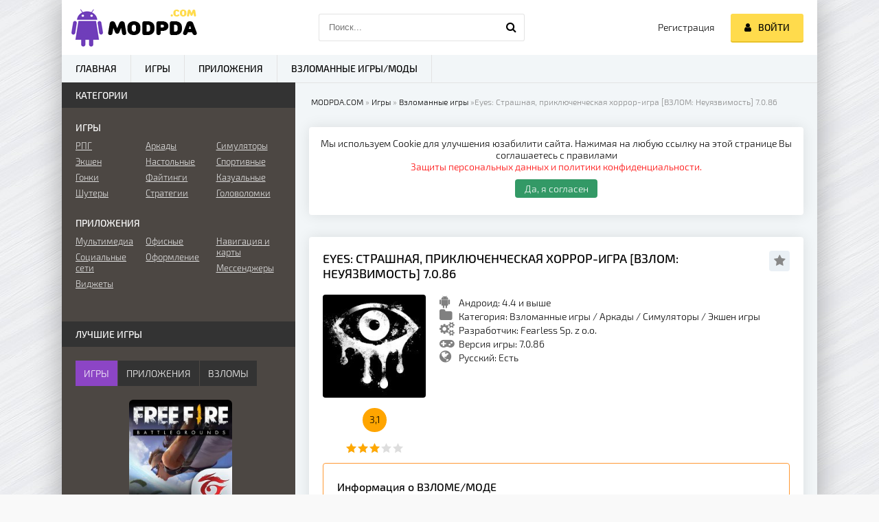

--- FILE ---
content_type: text/html; charset=utf-8
request_url: https://modpda.com/4139-eyes-strashnaja-prikljuchencheskaja-horror-igra-vzlom.html
body_size: 13999
content:
<!DOCTYPE html>
<html lang="ru" >

<head>
  <meta charset="utf-8">
<title>Скачать Eyes: Страшная, приключенческая хоррор-игра (ВЗЛОМ: Неуязвимость) на Андроид бесплатно APK</title>
<meta name="description" content="У нас можно скачать взломанную игру Eyes: Страшная, приключенческая хоррор-игра для Android. Версия с модом на : Неуязвимость APK без вирусов для телефона и планшета">
<meta name="keywords" content="скачать Eyes: Страшная приключенческая хоррор-игра на андроид, Аркады, Симуляторы, Экшен">
<meta name="generator" content="DataLife Engine (http://dle-news.ru)">
<meta property="og:site_name" content="MODPDA.COM - Скачать игры и приложения на Андроид бесплатно">
<meta property="og:type" content="article">
<meta property="og:title" content="Eyes: Страшная, приключенческая хоррор-игра ВЗЛОМ: Неуязвимость     7.0.86">
<meta property="og:url" content="https://modpda.com/4139-eyes-strashnaja-prikljuchencheskaja-horror-igra-vzlom.html">
<meta property="og:image" content="https://modpda.com/uploads/posts/2020-10/1602519883_eyes_scary_thriller_-_creepy_horror_game.jpg">
<meta property="og:description" content="Eyes: Страшная, приключенческая хоррор-игра — это увлекательная и довольно пугающая игра на ваш смартфон, где вы сможете насладиться кучей адреналина от всего происходящего!УЖАС В КАЖДОМ ШАГЕВ данной игре вы окажетесь один в огромном особняке, который заброшен уже долгие годы. Внутри все очень">
<link rel="search" type="application/opensearchdescription+xml" href="https://modpda.com/index.php?do=opensearch" title="MODPDA.COM - Скачать игры и приложения на Андроид бесплатно">
<link rel="canonical" href="https://modpda.com/4139-eyes-strashnaja-prikljuchencheskaja-horror-igra-vzlom.html">
<link rel="alternate" hreflang="x-default" href="https://modpda.com/4139-eyes-strashnaja-prikljuchencheskaja-horror-igra-vzlom.html" />
<link rel="alternate" hreflang="ru" href="https://modpda.com/4139-eyes-strashnaja-prikljuchencheskaja-horror-igra-vzlom.html" />
<link rel="alternate" hreflang="en" href="https://modpda.com/en/4139-eyes-strashnaja-prikljuchencheskaja-horror-igra-hack.html" />
  <!-- Google Tag Manager -->
  <script type="5f252cb09c8b5d3b1cd690b1-text/javascript">
    (function(w, d, s, l, i) {
      w[l] = w[l] || [];
      w[l].push({
        'gtm.start': new Date().getTime(),
        event: 'gtm.js'
      });
      var f = d.getElementsByTagName(s)[0],
        j = d.createElement(s),
        dl = l != 'dataLayer' ? '&l=' + l : '';
      j.async = true;
      j.src =
        'https://www.googletagmanager.com/gtm.js?id=' + i + dl;
      f.parentNode.insertBefore(j, f);
    })(window, document, 'script', 'dataLayer', 'GTM-PDW85ZH');
  </script>
  <!-- End Google Tag Manager -->
  
  <meta name="viewport" content="width=device-width, initial-scale=1.0" />
  <link rel="manifest" href="https://modpda.com/manifest.json" />
  <meta name="theme-color" content="#8C45C5">
  <link rel="apple-touch-icon" sizes="120x120" href="/templates/androidmods/images/apple-icon.png" />
  <link rel="shortcut icon" href="/templates/androidmods/images/favicon.png" />
  <link rel="preload" href="/templates/androidmods/style/styles.css" as="style">
   
  <link href="/templates/androidmods/style/styles.css" type="text/css" rel="stylesheet" /> 
  <style>
      #dle-speedbar li{display:contents}#dle-speedbar a{margin:3px}.unit-rating{list-style:none;margin:0;padding:0;width:84px;height:17px;position:relative;background:url(https://modpda.com/templates/androidmods/dleimages/rating.png) repeat-x;display:inline-block}.unit-rating li{text-indent:-90000px;padding:0;margin:0;float:left}.unit-rating li a{display:block;width:17px;height:17px;text-decoration:none;text-indent:-9000px;z-index:17;position:absolute;padding:0}.unit-rating li a:hover{background:url(https://modpda.com/templates/androidmods/dleimages/rating.png) 0 -17px;z-index:2;left:0}.unit-rating a.r1-unit{left:0}.unit-rating a.r1-unit:hover{width:17px}.unit-rating a.r2-unit{left:17px}.unit-rating a.r2-unit:hover{width:34px}.unit-rating a.r3-unit{left:34px}.unit-rating a.r3-unit:hover{width:51px}.unit-rating a.r4-unit{left:51px}.unit-rating a.r4-unit:hover{width:68px}.unit-rating a.r5-unit{left:68px}.unit-rating a.r5-unit:hover{width:85px}.unit-rating a.r6-unit{left:85px}.unit-rating a.r6-unit:hover{width:102px}.unit-rating a.r7-unit{left:102px}.unit-rating a.r7-unit:hover{width:119px}.unit-rating a.r8-unit{left:119px}.unit-rating a.r8-unit:hover{width:136px}.unit-rating a.r9-unit{left:136px}.unit-rating a.r9-unit:hover{width:153px}.unit-rating a.r10-unit{left:153px}.unit-rating a.r10-unit:hover{width:170px}.unit-rating li.current-rating{background:url(https://modpda.com/templates/androidmods/dleimages/rating.png) 0 -34px;position:absolute;height:17px;display:block;text-indent:-9000px;z-index:1}.dcont{margin-top:15px}.gradlight{padding:10px;background-color:#4c4743;border-top-left-radius:4px;border-top-right-radius:4px;color:#fff}.body_poll{padding:15px;border-left:1px solid #4c4743;border-right:1px solid #4c4743;border-bottom:1px solid #4c4743}.pollanswer{padding:5px 5px;margin-bottom:5px}.but_poll{padding:0 20px;color:#000;font-weight:500;text-transform:none!important;display:inline-block;background-color:#ffdb4c;height:30px!important;line-height:0!important;border-radius:3px;cursor:pointer;box-shadow:0 2px #e8c229;margin-right:3px;margin-bottom:10px;margin-top:10px}.but_first{margin-left:10px}.pollanswer input{position:absolute;z-index:-1;opacity:0;margin:10px 0 0 7px}.pollanswer input+label{position:relative;padding:0 0 0 35px;cursor:pointer}.pollanswer input+label:before{content:'';position:absolute;top:-3px;left:0;width:22px;height:22px;border:1px solid #cdd1da;border-radius:50%;background:#fff}.pollanswer input+label:after{content:'';position:absolute;top:1px;left:4px;width:16px;height:16px;border-radius:50%;background:#9fd468;box-shadow:inset 0 1px 1px rgba(0,0,0,.5);opacity:0;transition:.2s}.pollanswer input:checked+label:after{opacity:1}.pollanswer input:focus+label:before{box-shadow:0 0 0 3px rgba(255,255,0,.7)}
  </style>
    <meta name="yandex-verification" content="130f67c912bb5ec2" />
</head>

<body>
  <!-- Google Tag Manager (noscript) -->
  <noscript>
    <iframe src="https://www.googletagmanager.com/ns.html?id=GTM-PDW85ZH" height="0" width="0" style="display:none;visibility:hidden"></iframe>
  </noscript>
  <!-- End Google Tag Manager (noscript) -->
  <!--noindex-->


	<div class="login-box" id="login-box" title="Авторизация">
		<form method="post">
			<input type="text" name="login_name" id="login_name" placeholder="Ваш логин"/>
			<input type="password" name="login_password" id="login_password" placeholder="Ваш пароль" />
			<button onclick="if (!window.__cfRLUnblockHandlers) return false; submit();" type="submit" title="Вход" data-cf-modified-5f252cb09c8b5d3b1cd690b1-="">Войти на сайт</button>
			<input name="login" type="hidden" id="login" value="submit" />
			<div class="lb-check">
				<input type="checkbox" name="login_not_save" id="login_not_save" value="1"/>
				<label for="login_not_save">Не запоминать меня</label> 
			</div>
			<div class="lb-lnk flex-row">
				<a href="https://modpda.com/index.php?do=lostpassword">Забыли пароль?</a>
				<a href="/?do=register" class="log-register">Регистрация</a>
			</div>
		</form>
	
		
		
		
		
		
		
	
	</div>

<!--/noindex--> <link href="/engine/classes/min/index.php?charset=utf-8&amp;f=engine/editor/css/default.css&amp;v=24" rel="stylesheet" type="text/css">
<script src="/engine/classes/min/index.php?charset=utf-8&amp;g=general&amp;v=24" type="5f252cb09c8b5d3b1cd690b1-text/javascript"></script>
<script src="/engine/classes/min/index.php?charset=utf-8&amp;f=engine/classes/js/jqueryui.js,engine/classes/js/dle_js.js,engine/classes/highslide/highslide.js&amp;v=24" defer type="5f252cb09c8b5d3b1cd690b1-text/javascript"></script>
  <script src="/templates/androidmods/js/libs.js" type="5f252cb09c8b5d3b1cd690b1-text/javascript"></script>
  <script type="5f252cb09c8b5d3b1cd690b1-text/javascript">
<!--
var dle_root       = '/';
var dle_admin      = '';
var dle_login_hash = '805d9465ba2dc3ef5bf0d431531833117c9f5c35';
var dle_group      = 5;
var dle_skin       = 'androidmods';
var dle_wysiwyg    = '-1';
var quick_wysiwyg  = '0';
var dle_act_lang   = ["Да", "Нет", "Ввод", "Отмена", "Сохранить", "Удалить", "Загрузка. Пожалуйста, подождите..."];
var menu_short     = 'Быстрое редактирование';
var menu_full      = 'Полное редактирование';
var menu_profile   = 'Просмотр профиля';
var menu_send      = 'Отправить сообщение';
var menu_uedit     = 'Админцентр';
var dle_info       = 'Информация';
var dle_confirm    = 'Подтверждение';
var dle_prompt     = 'Ввод информации';
var dle_req_field  = 'Заполните все необходимые поля';
var dle_del_agree  = 'Вы действительно хотите удалить? Данное действие невозможно будет отменить';
var dle_spam_agree = 'Вы действительно хотите отметить пользователя как спамера? Это приведёт к удалению всех его комментариев';
var dle_complaint  = 'Укажите текст Вашей жалобы для администрации:';
var dle_big_text   = 'Выделен слишком большой участок текста.';
var dle_orfo_title = 'Укажите комментарий для администрации к найденной ошибке на странице';
var dle_p_send     = 'Отправить';
var dle_p_send_ok  = 'Уведомление успешно отправлено';
var dle_save_ok    = 'Изменения успешно сохранены. Обновить страницу?';
var dle_reply_title= 'Ответ на комментарий';
var dle_tree_comm  = '0';
var dle_del_news   = 'Удалить статью';
var dle_sub_agree  = 'Вы действительно хотите подписаться на комментарии к данной публикации?';
var allow_dle_delete_news   = false;

jQuery(function($){
$('#dle-comments-form').submit(function() {
	doAddComments();
	return false;
});

hs.graphicsDir = '/engine/classes/highslide/graphics/';
hs.wrapperClassName = 'rounded-white';
hs.outlineType = 'rounded-white';
hs.numberOfImagesToPreload = 0;
hs.captionEval = 'this.thumb.alt';
hs.showCredits = false;
hs.align = 'center';
hs.transitions = ['expand', 'crossfade'];
hs.dimmingOpacity = 0.60;
hs.lang = { loadingText : 'Загрузка...', playTitle : 'Просмотр слайдшоу (пробел)', pauseTitle:'Пауза', previousTitle : 'Предыдущее изображение', nextTitle :'Следующее изображение',moveTitle :'Переместить', closeTitle :'Закрыть (Esc)',fullExpandTitle:'Развернуть до полного размера',restoreTitle:'Кликните для закрытия картинки, нажмите и удерживайте для перемещения',focusTitle:'Сфокусировать',loadingTitle:'Нажмите для отмены'
};


});
//-->
</script>
  <div class="wrap">

    <div class="block center fx-col">

      <div class="cols clearfix" id="cols">

        <main class="main clearfix fx-col grid-list" id="grid">
          
          <div class="speedbar nowrap"><div id="dle-speedbar"><ul itemscope itemtype="http://schema.org/BreadcrumbList" class="speedbar"><li itemprop="itemListElement" itemscope itemtype="http://schema.org/ListItem"><a itemprop="item" href="https://modpda.com/" title="MODPDA.COM - Скачать игры и приложения на Андроид бесплатно"><span itemprop="name">MODPDA.COM</span></a><meta itemprop="position" content="1" /></li><li class="speedbar_sep">&raquo;</li><li itemprop="itemListElement" itemscope itemtype="http://schema.org/ListItem"><a itemprop="item" href="https://modpda.com/games/" title="Скачать игры на Андроид бесплатно"><span itemprop="name">Игры</span></a><meta itemprop="position" content="2" /></li><li class="speedbar_sep">&raquo;</li><li itemprop="itemListElement" itemscope itemtype="http://schema.org/ListItem"><a itemprop="item" href="https://modpda.com/games/vzlomannye-igry/" title="Скачать Взломанные игры на Андроид"><span itemprop="name">Взломанные игры</span></a><meta itemprop="position" content="3" /></li><li class="speedbar_sep">&raquo;</li><li>Eyes: Страшная, приключенческая хоррор-игра [ВЗЛОМ: Неуязвимость]     7.0.86</li></ul>
</div></div>  



  
          <div class="message_warn">Мы используем Cookie для улучшения юзабилити сайта. Нажимая на любую ссылку на этой странице Вы соглашаетесь с правилами <a href="https://modpda.com/privacy-policy-cookie-policy.html" rel="nofollow">Защиты персональных данных и политики конфиденциальности.</a>
            <div class="agree_cookie" onclick="if (!window.__cfRLUnblockHandlers) return false; agreecookie()" data-cf-modified-5f252cb09c8b5d3b1cd690b1-="">Да, я согласен</div>
          </div>
          <script type="5f252cb09c8b5d3b1cd690b1-text/javascript">
            function getCookie(name) {
              var dc = document.cookie;
              var prefix = name + "=";
              var begin = dc.indexOf("; " + prefix);
              if (begin == -1) {
                begin = dc.indexOf(prefix);
                if (begin != 0) return null;
              } else {
                begin += 2;
                var end = document.cookie.indexOf(";", begin);
                if (end == -1) {
                  end = dc.length;
                }
              }
              // because unescape has been deprecated, replaced with decodeURI 
              //return unescape(dc.substring(begin + prefix.length, end)); 
              return decodeURI(dc.substring(begin + prefix.length, end));
            }

            function open_window(elements) {
              elements = elements.length ? elements : [elements];
              for (var index = 0; index < elements.length; index++) {
                elements[index].style.display = 'flex';
              }
            }

            function hide(elements) {
              elements = elements.length ? elements : [elements];
              for (var index = 0; index < elements.length; index++) {
                elements[index].style.display = 'none';
              }
            }

            function agreecookie() {
              var date = new Date(new Date().getTime() + 10000000 * 1000);
              document.cookie = "cookie=yes; path=/; expires=" + date.toUTCString();
              hide(document.querySelector('.message_warn'));
            }
            var myCookie = getCookie("cookie");
            if (myCookie == null) {
              open_window(document.querySelector('.message_warn'));
            } else {
              hide(document.querySelector('.message_warn'));
            }
          </script>
          
          <div class="items clearfix"><div id='dle-content'>﻿<div itemscope itemtype="http://schema.org/MobileApplication"> 
<article class="full ignore-select">
	<div class="fpage">
	
		<div class="ftitle">
            <h1><span itemprop="name" id="titletext">Eyes: Страшная, приключенческая хоррор-игра [ВЗЛОМ: Неуязвимость]     7.0.86</span></h1>
			<div class="to-fav">
				<span class="fa fa-star fav-guest" title="Добавить в закладки"></span>
				
				
			</div>
		</div>
		
		<!-- END FTITLE -->
		
		<div class="fcols clearfix">
		
			<div class="fposter">
				<img src="/uploads/posts/2020-10/1602519883_eyes_scary_thriller_-_creepy_horror_game.jpg" alt="Eyes: Страшная, приключенческая хоррор-игра [ВЗЛОМ: Неуязвимость]     7.0.86"/>
				<div class="frating"><div id='ratig-layer-4139'>
	<div class="rating">
		<ul class="unit-rating">
		<li class="current-rating" style="width:60%;">60</li>
		<li><a href="#" title="Плохо" class="r1-unit" onclick="if (!window.__cfRLUnblockHandlers) return false; doRate('1', '4139'); return false;" data-cf-modified-5f252cb09c8b5d3b1cd690b1-="">1</a></li>
		<li><a href="#" title="Приемлемо" class="r2-unit" onclick="if (!window.__cfRLUnblockHandlers) return false; doRate('2', '4139'); return false;" data-cf-modified-5f252cb09c8b5d3b1cd690b1-="">2</a></li>
		<li><a href="#" title="Средне" class="r3-unit" onclick="if (!window.__cfRLUnblockHandlers) return false; doRate('3', '4139'); return false;" data-cf-modified-5f252cb09c8b5d3b1cd690b1-="">3</a></li>
		<li><a href="#" title="Хорошо" class="r4-unit" onclick="if (!window.__cfRLUnblockHandlers) return false; doRate('4', '4139'); return false;" data-cf-modified-5f252cb09c8b5d3b1cd690b1-="">4</a></li>
		<li><a href="#" title="Отлично" class="r5-unit" onclick="if (!window.__cfRLUnblockHandlers) return false; doRate('5', '4139'); return false;" data-cf-modified-5f252cb09c8b5d3b1cd690b1-="">5</a></li>
		</ul>
	</div>
</div></div>
                    <div class="rating_game">3,1</div>
                

                <div itemprop="aggregateRating" itemscope itemtype="http://schema.org/AggregateRating">
<meta itemprop="ratingValue" content="3,1" />
<meta itemprop="bestRating" content="5" />
       <meta itemprop="ratingCount" content="26" />             
                    
</div>
          
			</div>
			<div class="finfo">
                <div class="sd-line sd-full"><span class="fa fa-android full-icons"></span><span itemprop="operatingSystem"><span class="label_icons">Андроид: </span>4.4 и выше</span></div>
				<div class="sd-line sd-full"><span class="fa fa-folder full-icons"></span><span class="label_icons">Категория: </span><span itemprop="applicationCategory"><a href="https://modpda.com/games/vzlomannye-igry/">Взломанные игры</a> / <a href="https://modpda.com/games/arkady/">Аркады</a> / <a href="https://modpda.com/games/simuljatory/">Симуляторы</a> / <a href="https://modpda.com/games/ekshen/">Экшен игры</a></span></div>
				<div class="sd-line sd-full"><span class="fa fa-cogs full-icons"></span><span class="label_icons">Разработчик: </span><span itemprop="creator"><span itemprop="publisher">Fearless Sp. z o.o.</span></span></div>
				<div class="sd-line sd-full"><span class="fa fa-gamepad full-icons"></span><span class="label_icons">Версия игры: </span><span itemprop="softwareVersion">7.0.86</span></div>
                <div class="sd-line sd-full"><span class="fa fa-globe full-icons"></span>Русский: Есть</div>
            </div>
		</div>
        <div class="fdesc full-text info_about_mod clearfix">
        <div class="info_about_mod-title"><h2>Информация о ВЗЛОМЕ/МОДЕ</h2></div>
			Разблокирован весь платный игровой контент (для выбора доступны все задания, режимы игры, карты и персонажи);<br>Убран показ рекламы.
		</div>
        <div itemprop="screenshot"><div class="fscreens owl-carousel" id="owl-scr">
            <a class="highslide" href="https://modpda.com/uploads/posts/2020-10/1602519904_android_eyes_scary_thriller_-_creepy_horror_game.jpg" target="_blank"><img src="/uploads/posts/2020-10/thumbs/1602519904_android_eyes_scary_thriller_-_creepy_horror_game.jpg" alt="Eyes: Страшная, приключенческая хоррор-игра screenshot №1" class="fr-dib"></a><a class="highslide" href="https://modpda.com/uploads/posts/2020-10/1602519869_download_eyes_scary_thriller_-_creepy_horror_game.jpg" target="_blank"><img src="/uploads/posts/2020-10/thumbs/1602519869_download_eyes_scary_thriller_-_creepy_horror_game.jpg" alt="Eyes: Страшная, приключенческая хоррор-игра screenshot №2" class="fr-dib"></a><a class="highslide" href="https://modpda.com/uploads/posts/2020-10/1602519909_download_for_android_eyes_scary_thriller_-_creepy_horror_game.jpg" target="_blank"><img src="/uploads/posts/2020-10/thumbs/1602519909_download_for_android_eyes_scary_thriller_-_creepy_horror_game.jpg" alt="Eyes: Страшная, приключенческая хоррор-игра screenshot №3" class="fr-dib"></a><a class="highslide" href="https://modpda.com/uploads/posts/2020-10/1602519909_eyes_scary_thriller_-_creepy_horror_game_android.jpg" target="_blank"><img src="/uploads/posts/2020-10/thumbs/1602519909_eyes_scary_thriller_-_creepy_horror_game_android.jpg" alt="Eyes: Страшная, приключенческая хоррор-игра screenshot №4" class="fr-dib"></a><a class="highslide" href="https://modpda.com/uploads/posts/2020-10/1602519915_eyes_scary_thriller_-_creepy_horror_game_download.jpg" target="_blank"><img src="/uploads/posts/2020-10/thumbs/1602519915_eyes_scary_thriller_-_creepy_horror_game_download.jpg" alt="Eyes: Страшная, приключенческая хоррор-игра screenshot №5" class="fr-dib"></a><a class="highslide" href="https://modpda.com/uploads/posts/2020-10/1602519904_eyes_scary_thriller_-_creepy_horror_game_for_android.jpg" target="_blank"><img src="/uploads/posts/2020-10/thumbs/1602519904_eyes_scary_thriller_-_creepy_horror_game_for_android.jpg" alt="Eyes: Страшная, приключенческая хоррор-игра screenshot №6" class="fr-dib"></a><a class="highslide" href="https://modpda.com/uploads/posts/2020-10/1602519864_for_android_eyes_scary_thriller_-_creepy_horror_game.jpg" target="_blank"><img src="/uploads/posts/2020-10/thumbs/1602519864_for_android_eyes_scary_thriller_-_creepy_horror_game.jpg" alt="Eyes: Страшная, приключенческая хоррор-игра screenshot №7" class="fr-dib"></a><br>
		</div></div>
		
	<div class="mobad"><script async src="https://pagead2.googlesyndication.com/pagead/js/adsbygoogle.js" type="5f252cb09c8b5d3b1cd690b1-text/javascript"></script>
<!-- MODPDA_Адаптивный_Скриншоты -->
<ins class="adsbygoogle full_ad"
     style="display:block"
     data-ad-client="ca-pub-7868411321368592"
     data-ad-slot="8290183321"
     data-ad-format="auto"></ins>
<script type="5f252cb09c8b5d3b1cd690b1-text/javascript">
     (adsbygoogle = window.adsbygoogle || []).push({});
</script> </div>
	
           
        
		<!-- END FCOLS -->
		
		<div class="fdesc full-text clearfix">
            <div itemprop="description"><b>Eyes: Страшная, приключенческая хоррор-игра</b> — это увлекательная и довольно пугающая игра на ваш смартфон, где вы сможете насладиться кучей адреналина от всего происходящего!<h2>УЖАС В КАЖДОМ ШАГЕ</h2>В данной игре вы окажетесь один в огромном особняке, который заброшен уже долгие годы. Внутри все очень печально и мрачно, кругом темнота и множество ужасных существ, которые будут преследовать вас на всем протяжении вашего исследования. Заходите в каждую из комнат и ищите любые подсказки, которые смогут вам помочь в поисках выхода!<h2>БЕГИТЕ И НЕ ОБОРАЧИВАЙТЕСЬ</h2>В <b>Eyes: Страшная, приключенческая хоррор-игра</b> вас ждёт множество заданий и скримеров, что будут появляться в самый неподходящий момент. Вам придётся быстро бегать и много прятаться, чтобы не быть пойманным монстром, а затем и убитым! Сможете ли вы разгадать все тайны и выбраться живым из этого ужасающего места?!<br><br>Скачивайте игру с нашего сайта прямо сейчас и получайте уйму положительных эмоций и море адреналина!<br><br>Ключевые особенности:<ul><li>Захватывающий геймплей</li><li>Простое управление</li><li>Интересные миссии</li><li>Кругом ужас</li><li>Хорошо проработанная графика</li><li>И многое другое</li></ul></div>
            <div class="install_info">
                <h2>Как установить (Обновить) </h2>
                <div class="install_text">
                    <ul>
                        <li>Сперва скачайте APK файл с нашего сайта;</li>
                        <li>Разрешите установку приложений из неизвестных источников в настройках на Андроид. Данная функция находится в разделе "Безопасность";</li>
                        <li>С помощью ES File Explorer или любого другого файлового менеджера, найдите скачанный APK файл. Обычно он находится в папке Downloads;</li>
                        <li>Откройте скачанный файл и произведите установку;</li>
                        <li>Если Вы обновляете оригинальное приложение, а не мод, то старую версию можно не удалять. Если же Вы пытаетесь установить модифицированную версию поверх оригинала, установка может не завершиться. Придется удалять старую версию. (Гарантии сохранения игрового процесса нет);</li>
                        
                        <li>При возникновении ошибок - пишите в комментарии, мы Вам с радостью поможем.</li>
                    </ul>
                </div>
            </div>
            
            
            
           <div class="mobad"><script async src="https://pagead2.googlesyndication.com/pagead/js/adsbygoogle.js" type="5f252cb09c8b5d3b1cd690b1-text/javascript"></script>
<!-- MODPDA_ссылки_скачивания -->
<ins class="adsbygoogle"
     style="display:block"
     data-ad-client="ca-pub-7868411321368592"
     data-ad-slot="7706780619"
     data-ad-format="auto"></ins>
<script type="5f252cb09c8b5d3b1cd690b1-text/javascript">
     (adsbygoogle = window.adsbygoogle || []).push({});
                </script></div>
            <div class="download-h2"><h2>Скачать Eyes: Страшная, приключенческая хоррор-игра [ВЗЛОМ: Неуязвимость]     7.0.86 для Андроид:</h2></div>
           	
            <div class="d-link">​<a href="/index.php?do=download&news_id=4139" rel="external noopener noreferrer">СКАЧАТЬ: Взломанная версия 7.0.86 (131,6 MB)</a>​​​</div>
            <div class="links_for_help">
                <div class="install-click">Правильная установка (Инструкция)</div>
                <div class="mod-click">Информация о Моде (Описание)</div>
            </div>
		</div>
        
        <div class="info_about_game clearfix">
            <div class="icons_game_views"><span class="fa fa-calendar icons_meta"></span><span itemprop="datePublished">2020/10/12</span></div>
            <div class="icons_game_views"><span class="fa fa-user icons_meta"></span><span itemprop="author"><a onclick="if (!window.__cfRLUnblockHandlers) return false; ShowProfile('Rodger', 'https://modpda.com/user/Rodger/', '0'); return false;" href="https://modpda.com/user/Rodger/" data-cf-modified-5f252cb09c8b5d3b1cd690b1-="">Rodger</a></span></div>  
            <div class="icons_game_views"><span class="fa fa-eye icons_meta"></span>22 861</div>
            <div class="icons_game_views last_tag"><span class="fa fa-comments icons_meta"></span>0</div>
            
        </div>
        ﻿<div class="sub-button"><div id="table_sub" class="ignore-select">
        	<div class="subscribe" data-subscribe="4139" >
            		<span class="fa fa-check full-buttons"></span> Подписаться на обновления
    </div>
</div></div>
        <div class="comp-button"><a href="javascript:AddComplaint('4139', 'news')"><div class="complainter"><span class="fa fa-upload full-buttons"></span> Запрос на обновление</div></a></div>

	</div>
	
	<!-- END FPAGE -->
	
		
		<span itemscope itemprop='offers' itemtype='http://schema.org/Offer'>
            <meta itemprop='price' content='0.00'/> 
            <meta itemprop='priceCurrency' content='RUB' /> 
        </span>
		<!-- END FPLAYER -->
	
		<div class="rels">
			<div class="rels-t">Похожие игры и приложения</div>
            	<div class="related_flex">
				<a class="side-item1 related_img" href="https://modpda.com/4048-hunting-clash-ohota-na-zhivotnyh-igra-pro-ohotu-vzlom.html">
	<div class="si1-img img-box">
		<img src="/templates/androidmods/images/reload.png" data-src="/uploads/posts/2020-09/1599684799_hunting_clash_hunter_games_-_shooting_simulator.jpg" alt="Hunting Clash: Охота на животных. Игра про охоту [ВЗЛОМ: Точность] 2.51" class="lazyload"/>
	</div>
	<div class="si1-title">Hunting Clash: Охота на животных. Игра про охоту [ВЗЛОМ: Точность] 2.51</div>
</a><a class="side-item1 related_img" href="https://modpda.com/4042-skull-towers-castle-defense-vzlom.html">
	<div class="si1-img img-box">
		<img src="/templates/androidmods/images/reload.png" data-src="/uploads/posts/2020-09/1599344025_archers_kingdom_td_-_best_offline_games.jpg" alt="Skull Towers: Castle Defense [ВЗЛОМ: Много Денег] 1.2.15" class="lazyload"/>
	</div>
	<div class="si1-title">Skull Towers: Castle Defense [ВЗЛОМ: Много Денег] 1.2.15</div>
</a><a class="side-item1 related_img" href="https://modpda.com/4032-sobaki-podzemelja-lenivaja-rolevaja-igra-vzlom.html">
	<div class="si1-img img-box">
		<img src="/templates/androidmods/images/reload.png" data-src="/uploads/posts/2020-08/1598115930_dungeon-dogs-idle-rpg.jpeg" alt="Собаки подземелья - Ленивая ролевая игра [ВЗЛОМ: Бесплатные Покупки]   2.10.1" class="lazyload"/>
	</div>
	<div class="si1-title">Собаки подземелья - Ленивая ролевая игра [ВЗЛОМ: Бесплатные Покупки]   2.10.1</div>
</a><a class="side-item1 related_img" href="https://modpda.com/3976-spasti-planetu-zelenaja-obrazovatelnaja-igra-vzlom.html">
	<div class="si1-img img-box">
		<img src="/templates/androidmods/images/reload.png" data-src="/uploads/posts/2020-08/1596560075_r-save-the-earth-climate-strike-education-greenryi.jpeg" alt="Спасти Планету: Зеленая Образовательная игра [ВЗЛОМ: Бесплатные Покупки] 1.2.070" class="lazyload"/>
	</div>
	<div class="si1-title">Спасти Планету: Зеленая Образовательная игра [ВЗЛОМ: Бесплатные Покупки] 1.2.070</div>
</a><a class="side-item1 related_img" href="https://modpda.com/3959-uncrime-detektivy-i-rassledovanie-prestuplenij-vzlom.html">
	<div class="si1-img img-box">
		<img src="/templates/androidmods/images/reload.png" data-src="/uploads/posts/2020-07/1596125799_uncrime-crime-investigation-_-detective-gamerr.jpeg" alt="Uncrime: детективы и расследование преступлений [ВЗЛОМ: Много Кристаллов/ Энергии]  1.1.0" class="lazyload"/>
	</div>
	<div class="si1-title">Uncrime: детективы и расследование преступлений [ВЗЛОМ: Много Кристаллов/ Энергии]  1.1.0</div>
</a><a class="side-item1 related_img" href="https://modpda.com/3909-izobretenija-petsona-2-vzlom.html">
	<div class="si1-img img-box">
		<img src="/templates/androidmods/images/reload.png" data-src="/uploads/posts/2020-07/1594915053_pettson_s-inventions-2.jpeg" alt="Изобретения Петсона 2 [ВЗЛОМ: Открыты Все Уровни] 1.3.0" class="lazyload"/>
	</div>
	<div class="si1-title">Изобретения Петсона 2 [ВЗЛОМ: Открыты Все Уровни] 1.3.0</div>
</a>
            	</div>
		</div>
	
</article>
     <div class="mobad">
        
     </div>
	<div class="full-comms ignore-select" id="full-comms">
        <div class="comms-t">Комментариев (<span itemprop="commentCount">0</span>)</div>
		<form  method="post" name="dle-comments-form" id="dle-comments-form" ><!--noindex-->
<div class="add-comm-form clearfix" id="add-comm-form">
		
		
				
				
				
				
				
				
		
			
		<div class="ac-inputs flex-row">
			<input type="text" maxlength="35" name="name" id="name" placeholder="Ваше имя" />
			<input type="text" maxlength="35" name="mail" id="mail" placeholder="Ваш e-mail (необязательно)" />
		</div>
		
			
		<div class="ac-textarea"><div class="bb-editor">
<textarea name="comments" id="comments" cols="70" rows="10"></textarea>
</div></div>
			


			<div class="ac-protect">
				
				
				
				<div class="form-item clearfix imp">
					<label>Подтвердите, что Вы не робот:</label>
					<div class="form-secur">
						<div class="g-recaptcha" data-sitekey="6LeLhmEUAAAAAJ34QjBxRXDCQ64fmv9iyqF-LSW7" data-theme="light"></div>
					</div>
				</div>
				
			</div>



	<div class="ac-submit clearfix">
		<div class="ac-av img-box" id="ac-av"></div>
		<button name="submit" type="submit">Отправить</button>
	</div>
	
</div>
<!--/noindex-->
		<input type="hidden" name="subaction" value="addcomment">
		<input type="hidden" name="post_id" id="post_id" value="4139"><input type="hidden" name="user_hash" value="805d9465ba2dc3ef5bf0d431531833117c9f5c35"></form><script src='https://www.google.com/recaptcha/api.js?hl=ru' async defer type="5f252cb09c8b5d3b1cd690b1-text/javascript"></script>
        <div>
<div id="dle-ajax-comments"></div>
</div>
		<!--dlenavigationcomments-->
	</div>
</div></div></div>
        </main>

        <!-- END MAIN -->

        <aside class="side">
          <div class="side-box">
            <div class="side-bt">Категории</div>
            <div class="side-bc" id="side-nav">
              <div class="nav-title">Игры</div>
              <ul class="nav-menu flex-row">
                <li>

                  <a href="/games/rpg/">РПГ</a>
                  <a href="/games/ekshen/">Экшен</a>
                  <a href="/games/gonki/">Гонки</a>
                  <a href="/games/shuteri/">Шутеры</a>
                </li>
                <li>
                  <a href="/games/arkady/">Аркады</a>
                  <a href="/games/nastolnye/">Настольные</a>
                  <a href="/games/fajtingi/">Файтинги</a>
                  <a href="/games/strategii/">Стратегии</a>
                </li>
                <li>
                  <a href="/games/simuljatory/">Симуляторы</a>
                  <a href="/games/sportivnye/">Спортивные</a>
                  <a href="/games/kazualnye/">Казуальные</a>
                  <a href="/games/golovolomki/">Головоломки</a>

                </li>
              </ul>
              <div class="nav-title">Приложения</div>
              <ul class="nav-menu flex-row">
                <li>
                  <a href="/apps/multimedia/">Мультимедиа</a>
                  <a href="/apps/social-networks/">Социальные сети</a>
                  <a href="/apps/vidzhety-na-android/">Виджеты</a>
                </li>
                <li>
                  <a href="/apps/office-apps/">Офисные</a>
                  <a href="/apps/oformlenie/">Оформление</a>
                </li>
                <li>
                  <a href="/apps/navigacija-i-karty/">Навигация и карты</a>
                  <a href="/apps/messendzhery-android/">Мессенджеры</a>
                </li>
              </ul>
            </div>
          </div>
          <div class="side-box tabs-box">
            <div class="side-bt">Лучшие игры</div>
            <div class="tabs-sel"><span class="current">Игры</span><span>Приложения</span><span>Взломы</span></div>
            <div class="side-bc tabs-b visible">
              <a class="top-item" href="https://modpda.com/441-garena-free-fire-vzlom-1350.html">
	<div class="top-img img-box"><img src="/templates/androidmods/images/reload.png" data-src="/uploads/posts/2019-10/thumbs/1571204749_free-fire-battlegrounds-app-icon.jpg" alt="Garena Free Fire (ВЗЛОМ: Дальность стрельбы) 1.98.1" class="lazyload"/></div>
	<div class="top-title nowrap">Garena Free Fire (ВЗЛОМ: Дальность стрельбы) 1.98.1</div>
</a><a class="top-item" href="https://modpda.com/427-minecraft-pocket-edition-vzlom-1.html">
	
	<div class="top-title nowrap">Minecraft - Pocket Edition (ВЗЛОМ Всё разблокировано, меню) 1.19.80.22</div>
</a><a class="top-item" href="https://modpda.com/1187-brawl-stars-vzlom-18104.html">
	
	<div class="top-title nowrap">Brawl Stars [ВЗЛОМ Деньги] 48.304</div>
</a><a class="top-item" href="https://modpda.com/436-doodle-army-2-mini-militia-vzlom.html">
	
	<div class="top-title nowrap">Mini Militia - Doodle Army 2 (ВЗЛОМ на гранаты) 5.6.0</div>
</a><a class="top-item" href="https://modpda.com/1313-traffic-rider-vzlom.html">
	
	<div class="top-title nowrap">Traffic Rider [ВЗЛОМ: Деньги] 1.99</div>
</a><a class="top-item" href="https://modpda.com/1302-dream-league-soccer-2019-vzlom.html">
	
	<div class="top-title nowrap">Dream League Soccer 2019 [ВЗЛОМ: Деньги] 6.14</div>
</a><a class="top-item" href="https://modpda.com/424-clash-of-clans-vzlom.html">
	
	<div class="top-title nowrap">Clash of Clans (ВЗЛОМ на алмазы) 15.83.27</div>
</a><a class="top-item" href="https://modpda.com/1293-pubg-mobile-lite-vzlom.html">
	
	<div class="top-title nowrap">PUBG MOBILE LITE [ВЗЛОМ] 0.24.0</div>
</a><a class="top-item" href="https://modpda.com/1300-hill-climb-racing-vzlom.html">
	
	<div class="top-title nowrap">Hill Climb Racing [ВЗЛОМ: Деньги] 1.63.0</div>
</a><a class="top-item" href="https://modpda.com/431-granny-vzlom-na-bessmertie.html">
	
	<div class="top-title nowrap">Granny (ВЗЛОМ на бессмертие) 1.8.2</div>
</a>
            </div>
            <div class="side-bc tabs-b">
              <a class="top-item" href="https://modpda.com/4068-faceapp-vzlom.html">
	<div class="top-img img-box"><img src="/templates/androidmods/images/reload.png" data-src="/uploads/posts/2020-09/1601455186_faceapp_-_ai_face_editor.jpg" alt="FaceApp [ВЗЛОМ: Всё Открыто] 11.3.1" class="lazyload"/></div>
	<div class="top-title nowrap">FaceApp [ВЗЛОМ: Всё Открыто] 11.3.1</div>
</a><a class="top-item" href="https://modpda.com/4195-1xbet.html">
	
	<div class="top-title nowrap">1xBet для Андроид</div>
</a><a class="top-item" href="https://modpda.com/6463-netguard-vzlom-razblokirovano-pro.html">
	
	<div class="top-title nowrap">NetGuard [ВЗЛОМ: Разблокировано PRO]</div>
</a><a class="top-item" href="https://modpda.com/6465-mod-master-dlja-majnkraft-pe-vzlom-bez-reklamy.html">
	
	<div class="top-title nowrap">МОД-МАСТЕР для Майнкрафт ПЕ [ВЗЛОМ: Без Рекламы]</div>
</a><a class="top-item" href="https://modpda.com/6462-wot-zaschita-vashego-ustrojstva-vzlom-razblokirovan-premium.html">
	
	<div class="top-title nowrap">WOT — защита вашего устройства [ВЗЛОМ: Разблокирован Премиум]</div>
</a><a class="top-item" href="https://modpda.com/6459-gradient-ai-photo-editor-vzlom-razblokirovan-premium.html">
	
	<div class="top-title nowrap">Gradient AI Photo Editor [ВЗЛОМ: Разблокирован Премиум]</div>
</a><a class="top-item" href="https://modpda.com/4066-inshot-video-editor-amp-photo-editor-vzlom.html">
	
	<div class="top-title nowrap">InShot - Video Editor &amp; Photo Editor [ВЗЛОМ: Все Функции] 1.671.1299</div>
</a><a class="top-item" href="https://modpda.com/6457-magiccut-background-eraser-vzlom-razblokirovan-premium.html">
	
	<div class="top-title nowrap">MagicCut Background Eraser [ВЗЛОМ: Разблокирован Премиум]</div>
</a><a class="top-item" href="https://modpda.com/6458-cartoon-photo-editor-vzlom-razblokirovan-premium.html">
	
	<div class="top-title nowrap">Cartoon Photo Editor [ВЗЛОМ: Разблокирован Премиум]</div>
</a><a class="top-item" href="https://modpda.com/989-lucky-patcher-by-chelpus.html">
	
	<div class="top-title nowrap">Lucky Patcher by ChelpuS 9.9.2</div>
</a>
            </div>
            <div class="side-bc tabs-b">
              <a class="top-item" href="https://modpda.com/441-garena-free-fire-vzlom-1350.html">
	<div class="top-img img-box"><img src="/templates/androidmods/images/reload.png" data-src="/uploads/posts/2019-10/thumbs/1571204749_free-fire-battlegrounds-app-icon.jpg" alt="Garena Free Fire (ВЗЛОМ: Дальность стрельбы) 1.98.1" class="lazyload"/></div>
	<div class="top-title nowrap">Garena Free Fire (ВЗЛОМ: Дальность стрельбы) 1.98.1</div>
</a><a class="top-item" href="https://modpda.com/427-minecraft-pocket-edition-vzlom-1.html">
	
	<div class="top-title nowrap">Minecraft - Pocket Edition (ВЗЛОМ Всё разблокировано, меню) 1.19.80.22</div>
</a><a class="top-item" href="https://modpda.com/1187-brawl-stars-vzlom-18104.html">
	
	<div class="top-title nowrap">Brawl Stars [ВЗЛОМ Деньги] 48.304</div>
</a><a class="top-item" href="https://modpda.com/436-doodle-army-2-mini-militia-vzlom.html">
	
	<div class="top-title nowrap">Mini Militia - Doodle Army 2 (ВЗЛОМ на гранаты) 5.6.0</div>
</a><a class="top-item" href="https://modpda.com/1313-traffic-rider-vzlom.html">
	
	<div class="top-title nowrap">Traffic Rider [ВЗЛОМ: Деньги] 1.99</div>
</a><a class="top-item" href="https://modpda.com/1302-dream-league-soccer-2019-vzlom.html">
	
	<div class="top-title nowrap">Dream League Soccer 2019 [ВЗЛОМ: Деньги] 6.14</div>
</a><a class="top-item" href="https://modpda.com/424-clash-of-clans-vzlom.html">
	
	<div class="top-title nowrap">Clash of Clans (ВЗЛОМ на алмазы) 15.83.27</div>
</a><a class="top-item" href="https://modpda.com/1293-pubg-mobile-lite-vzlom.html">
	
	<div class="top-title nowrap">PUBG MOBILE LITE [ВЗЛОМ] 0.24.0</div>
</a><a class="top-item" href="https://modpda.com/1300-hill-climb-racing-vzlom.html">
	
	<div class="top-title nowrap">Hill Climb Racing [ВЗЛОМ: Деньги] 1.63.0</div>
</a><a class="top-item" href="https://modpda.com/431-granny-vzlom-na-bessmertie.html">
	
	<div class="top-title nowrap">Granny (ВЗЛОМ на бессмертие) 1.8.2</div>
</a>
            </div>
          </div>

          <div class="side-box">
            <div class="side-bt">Свежие обновления</div>
            <div class="side-bc flex-row">
              <a class="side-item1" href="https://modpda.com/6231-wordle-vzlom-mnogo-deneg.html">
	<div class="si1-img img-box">
		<img src="/templates/androidmods/images/reload.png" data-src="/uploads/posts/2023-05/1685363839_wordle_icon.jpg" alt="Wordle! [ВЗЛОМ: Много Денег]" class="lazyload"/>
	</div>
	<div class="si1-title">Wordle! [ВЗЛОМ: Много Денег]</div>
</a><a class="side-item1" href="https://modpda.com/5938-mob-control-vzlom-beskonechnye-dengi.html">
	<div class="si1-img img-box">
		<img src="/templates/androidmods/images/reload.png" data-src="/uploads/posts/2023-01/1674340794_icon-1.jpg" alt="Mob Control [ВЗЛОМ: Бесконечные Деньги]" class="lazyload"/>
	</div>
	<div class="si1-title">Mob Control [ВЗЛОМ: Бесконечные Деньги]</div>
</a><a class="side-item1" href="https://modpda.com/6262-merge-sweets-vzlom-mnogo-deneg.html">
	<div class="si1-img img-box">
		<img src="/templates/androidmods/images/reload.png" data-src="/uploads/posts/2023-06/1686995787_merge_sweets_icon.jpg" alt="Merge Sweets [ВЗЛОМ: Много Денег]" class="lazyload"/>
	</div>
	<div class="si1-title">Merge Sweets [ВЗЛОМ: Много Денег]</div>
</a><a class="side-item1" href="https://modpda.com/6255-korilakkuma-tower-defense-vzlom-mnogo-deneg.html">
	<div class="si1-img img-box">
		<img src="/templates/androidmods/images/reload.png" data-src="/uploads/posts/2023-06/1686851681_korilakkuma_tower_defense_icon.jpg" alt="Korilakkuma Tower Defense [ВЗЛОМ: Много Денег]" class="lazyload"/>
	</div>
	<div class="si1-title">Korilakkuma Tower Defense [ВЗЛОМ: Много Денег]</div>
</a><a class="side-item1" href="https://modpda.com/6258-cooking-stories-fun-cafe-game-vzlom-mnogo-deneg.html">
	<div class="si1-img img-box">
		<img src="/templates/androidmods/images/reload.png" data-src="/uploads/posts/2023-06/1686852378_cooking_stories_fun_cafe_game_icon.jpg" alt="Cooking Stories: Fun cafe game [ВЗЛОМ: Много Денег]" class="lazyload"/>
	</div>
	<div class="si1-title">Cooking Stories: Fun cafe game [ВЗЛОМ: Много Денег]</div>
</a><a class="side-item1" href="https://modpda.com/6245-tile-star-dream-makeover-vzlom-mnogo-deneg.html">
	<div class="si1-img img-box">
		<img src="/templates/androidmods/images/reload.png" data-src="/uploads/posts/2023-06/1686057960_tile_star_dream_makeover_icon.jpg" alt="Tile Star: Dream Makeover [ВЗЛОМ: Много Денег]" class="lazyload"/>
	</div>
	<div class="si1-title">Tile Star: Dream Makeover [ВЗЛОМ: Много Денег]</div>
</a>
            </div>
          </div>
          <div class="side-box">
            <div class="side-bt">Популярные за месяц</div>
            <div class="side-bc owl-carousel" id="owl-side">
              
            </div>
          </div>
          <div class="side-box">
            <div class="side-bt">Комментарии</div>
            <div class="side-bc">
              <div class="lcomm">
	<div class="ltext">У меня скачивается ахахахах</div>
	<div class="linfo">
		<a class="llink" href="https://modpda.com/427-minecraft-pocket-edition-vzlom-1.html#comment">Minecraft - Pocket Edition (ВЗЛОМ Всё разблокировано, меню) 1.19.80.22</a>
	</div>
</div><div class="lcomm">
	<div class="ltext">я в шоке, уже миллион раз скачала отовсюду, только тут рабочая, взломанная версия. Авторам спасибо ОГРОМНОЕ  😭😭❤️❤️❤️❤️</div>
	<div class="linfo">
		<a class="llink" href="https://modpda.com/4070-prequel-vzlom.html#comment">PREQUEL [ВЗЛОМ: Всё Открыто] 1.0.70</a>
	</div>
</div><div class="lcomm">
	<div class="ltext">Взлом работает все отлично, спасибо!</div>
	<div class="linfo">
		<a class="llink" href="https://modpda.com/5383-mini-mini-ferma-vzlom.html#comment">Мини-мини ферма [ВЗЛОМ: Много Денег] 5.8</a>
	</div>
</div><div class="lcomm">
	<div class="ltext">Вопрос! Хотив скачать игру довго думает щоб скачать игру за ранее спасибо большое 😎</div>
	<div class="linfo">
		<a class="llink" href="https://modpda.com/4675-battle-cars-monster-hunter-vzlom.html#comment">Battle Cars: Monster Hunter [ВЗЛОМ: Бесплатные Покупки/Нет Рекламы] 2.3</a>
	</div>
</div><div class="lcomm">
	<div class="ltext">Обновите пожалуйста мод за ранее спасибо 😎👍</div>
	<div class="linfo">
		<a class="llink" href="https://modpda.com/242-car-racing-2018-vzlom.html#comment">Car Racing 2018 (ВЗЛОМ на деньги) 10.2</a>
	</div>
</div>
            </div>
          </div>
        </aside>

        <!-- END SIDE -->

      </div>

      <!-- END COLS -->

      <div class="header flex-row">
        <a href="/" class="logotype" title="на главную"><img src="/templates/androidmods/images/logo.png" alt="название" /></a>
        <div class="search-wrap">
          <form id="quicksearch" method="post">
            <input type="hidden" name="do" value="search" />
            <input type="hidden" name="subaction" value="search" />
            <div class="search-box">
              <input id="ajax_search" name="story" placeholder="Поиск..." type="text" />
              <button type="submit" title="Найти"><span class="fa fa-search"></span></button>
            </div>
          </form>
        </div>
        <div class="login-btns icon-l">
          
          <a href="/?do=register">Регистрация</a>
          <div class="button show-login"><span class="fa fa-user"></span><span>Войти</span></div>
           
        </div>
      </div>

      <!-- END HEADER -->

      <ul class="f-menu clearfix">
        <li><a href="/">Главная</a></li>
        <li><a href="/games/">Игры</a></li>
        <li><a href="/apps/">Приложения</a></li>
        <li><a href="/games/vzlomannye-igry/">Взломанные игры/Моды</a></li>

      </ul>

      

      <div class="footer flex-row center">
        <div class="fleft">
          
          <div>Если Вы являетесь разработчиком приложения или игры, которые имеются на нашем сайте, но не хотите, чтобы их могли скачивать в свободном доступе, то напишите нам с помощью формы обратной связи и мы выполним все Ваши условия. Материалы, размещенные на сайте, добавлены исключительно в ознакомительных целях. </div> 
          <a href="/index.php?do=feedback" title="Контакты" rel="nofollow">Контакты</a>
          <a href="/games/">Игры</a>
          <a href="/apps/">Приложения</a>
          <a href="/games/vzlomannye-igry/">Взломанные игры/Моды</a>
          <a href="/apps/apps-for-mods/">Приложения для взлома</a>
          <a href="/info/">Полезные инструкции</a> Copyright 2020, MODPDA.COM
          <div class="clearfix">
            <img src="/templates/androidmods/images/count.png" alt="">
          </div>
        </div>
        <div class="fright">
          
<a href="https://modpda.com/4139-eyes-strashnaja-prikljuchencheskaja-horror-igra-vzlom.html"> <img src="/engine/skins/flags/ru.png" alt="Русский"></a>
<a href="https://modpda.com/en/4139-eyes-strashnaja-prikljuchencheskaja-horror-igra-hack.html"> <img src="/engine/skins/flags/gb.png" alt="Английский"></a>


        </div>
      </div>

      <!-- END FOOTER -->

    </div>

    <!-- END BLOCK CENTER -->

  </div>

  <!-- END WRAP -->

  

  <script src="/templates/androidmods/js/lazysizes.min.js" type="5f252cb09c8b5d3b1cd690b1-text/javascript"></script>
  <script src="/templates/androidmods/mod_punpun/dle_search/js/dle_search.js" type="5f252cb09c8b5d3b1cd690b1-text/javascript"></script>
  <script src="/templates/androidmods/mod_punpun/dle_subscribe/frontend/dle_subscribe.js" type="5f252cb09c8b5d3b1cd690b1-text/javascript"></script>
  
  <script type="5f252cb09c8b5d3b1cd690b1-text/javascript">
    $(document).ready(function() {
      $("head").append(" <link href='/templates/androidmods/style/engine.css' type='text/css' rel='stylesheet'/>");
    });
  </script>
  <script type="5f252cb09c8b5d3b1cd690b1-text/javascript">
    if ('serviceWorker' in navigator) {
      // Весь код регистрации у нас асинхронный.
      navigator.serviceWorker.register('https://modpda.com/sw.js')
        .then(() => navigator.serviceWorker.ready.then((worker) => {
          worker.sync.register('syncdata');
        }))
        .catch((err) => console.log(err));
    }
  </script>
  <!-- Global site tag (gtag.js) - Google Analytics -->
  <script async src="https://www.googletagmanager.com/gtag/js?id=UA-125921883-1" type="5f252cb09c8b5d3b1cd690b1-text/javascript"></script>
  <script type="5f252cb09c8b5d3b1cd690b1-text/javascript">
    window.dataLayer = window.dataLayer || [];

    function gtag() {
      dataLayer.push(arguments);
    }
    gtag('js', new Date());
    gtag('config', 'UA-125921883-1');
  </script>
<script src="/cdn-cgi/scripts/7d0fa10a/cloudflare-static/rocket-loader.min.js" data-cf-settings="5f252cb09c8b5d3b1cd690b1-|49" defer></script><script defer src="https://static.cloudflareinsights.com/beacon.min.js/vcd15cbe7772f49c399c6a5babf22c1241717689176015" integrity="sha512-ZpsOmlRQV6y907TI0dKBHq9Md29nnaEIPlkf84rnaERnq6zvWvPUqr2ft8M1aS28oN72PdrCzSjY4U6VaAw1EQ==" data-cf-beacon='{"version":"2024.11.0","token":"ee9f295004fc47a18427ac2b8064a3f7","r":1,"server_timing":{"name":{"cfCacheStatus":true,"cfEdge":true,"cfExtPri":true,"cfL4":true,"cfOrigin":true,"cfSpeedBrain":true},"location_startswith":null}}' crossorigin="anonymous"></script>
</body>

</html>
<!-- DataLife Engine Copyright SoftNews Media Group (http://dle-news.ru) -->


--- FILE ---
content_type: text/html; charset=utf-8
request_url: https://www.google.com/recaptcha/api2/anchor?ar=1&k=6LeLhmEUAAAAAJ34QjBxRXDCQ64fmv9iyqF-LSW7&co=aHR0cHM6Ly9tb2RwZGEuY29tOjQ0Mw..&hl=ru&v=N67nZn4AqZkNcbeMu4prBgzg&theme=light&size=normal&anchor-ms=20000&execute-ms=30000&cb=f8y3es2lrzpx
body_size: 49439
content:
<!DOCTYPE HTML><html dir="ltr" lang="ru"><head><meta http-equiv="Content-Type" content="text/html; charset=UTF-8">
<meta http-equiv="X-UA-Compatible" content="IE=edge">
<title>reCAPTCHA</title>
<style type="text/css">
/* cyrillic-ext */
@font-face {
  font-family: 'Roboto';
  font-style: normal;
  font-weight: 400;
  font-stretch: 100%;
  src: url(//fonts.gstatic.com/s/roboto/v48/KFO7CnqEu92Fr1ME7kSn66aGLdTylUAMa3GUBHMdazTgWw.woff2) format('woff2');
  unicode-range: U+0460-052F, U+1C80-1C8A, U+20B4, U+2DE0-2DFF, U+A640-A69F, U+FE2E-FE2F;
}
/* cyrillic */
@font-face {
  font-family: 'Roboto';
  font-style: normal;
  font-weight: 400;
  font-stretch: 100%;
  src: url(//fonts.gstatic.com/s/roboto/v48/KFO7CnqEu92Fr1ME7kSn66aGLdTylUAMa3iUBHMdazTgWw.woff2) format('woff2');
  unicode-range: U+0301, U+0400-045F, U+0490-0491, U+04B0-04B1, U+2116;
}
/* greek-ext */
@font-face {
  font-family: 'Roboto';
  font-style: normal;
  font-weight: 400;
  font-stretch: 100%;
  src: url(//fonts.gstatic.com/s/roboto/v48/KFO7CnqEu92Fr1ME7kSn66aGLdTylUAMa3CUBHMdazTgWw.woff2) format('woff2');
  unicode-range: U+1F00-1FFF;
}
/* greek */
@font-face {
  font-family: 'Roboto';
  font-style: normal;
  font-weight: 400;
  font-stretch: 100%;
  src: url(//fonts.gstatic.com/s/roboto/v48/KFO7CnqEu92Fr1ME7kSn66aGLdTylUAMa3-UBHMdazTgWw.woff2) format('woff2');
  unicode-range: U+0370-0377, U+037A-037F, U+0384-038A, U+038C, U+038E-03A1, U+03A3-03FF;
}
/* math */
@font-face {
  font-family: 'Roboto';
  font-style: normal;
  font-weight: 400;
  font-stretch: 100%;
  src: url(//fonts.gstatic.com/s/roboto/v48/KFO7CnqEu92Fr1ME7kSn66aGLdTylUAMawCUBHMdazTgWw.woff2) format('woff2');
  unicode-range: U+0302-0303, U+0305, U+0307-0308, U+0310, U+0312, U+0315, U+031A, U+0326-0327, U+032C, U+032F-0330, U+0332-0333, U+0338, U+033A, U+0346, U+034D, U+0391-03A1, U+03A3-03A9, U+03B1-03C9, U+03D1, U+03D5-03D6, U+03F0-03F1, U+03F4-03F5, U+2016-2017, U+2034-2038, U+203C, U+2040, U+2043, U+2047, U+2050, U+2057, U+205F, U+2070-2071, U+2074-208E, U+2090-209C, U+20D0-20DC, U+20E1, U+20E5-20EF, U+2100-2112, U+2114-2115, U+2117-2121, U+2123-214F, U+2190, U+2192, U+2194-21AE, U+21B0-21E5, U+21F1-21F2, U+21F4-2211, U+2213-2214, U+2216-22FF, U+2308-230B, U+2310, U+2319, U+231C-2321, U+2336-237A, U+237C, U+2395, U+239B-23B7, U+23D0, U+23DC-23E1, U+2474-2475, U+25AF, U+25B3, U+25B7, U+25BD, U+25C1, U+25CA, U+25CC, U+25FB, U+266D-266F, U+27C0-27FF, U+2900-2AFF, U+2B0E-2B11, U+2B30-2B4C, U+2BFE, U+3030, U+FF5B, U+FF5D, U+1D400-1D7FF, U+1EE00-1EEFF;
}
/* symbols */
@font-face {
  font-family: 'Roboto';
  font-style: normal;
  font-weight: 400;
  font-stretch: 100%;
  src: url(//fonts.gstatic.com/s/roboto/v48/KFO7CnqEu92Fr1ME7kSn66aGLdTylUAMaxKUBHMdazTgWw.woff2) format('woff2');
  unicode-range: U+0001-000C, U+000E-001F, U+007F-009F, U+20DD-20E0, U+20E2-20E4, U+2150-218F, U+2190, U+2192, U+2194-2199, U+21AF, U+21E6-21F0, U+21F3, U+2218-2219, U+2299, U+22C4-22C6, U+2300-243F, U+2440-244A, U+2460-24FF, U+25A0-27BF, U+2800-28FF, U+2921-2922, U+2981, U+29BF, U+29EB, U+2B00-2BFF, U+4DC0-4DFF, U+FFF9-FFFB, U+10140-1018E, U+10190-1019C, U+101A0, U+101D0-101FD, U+102E0-102FB, U+10E60-10E7E, U+1D2C0-1D2D3, U+1D2E0-1D37F, U+1F000-1F0FF, U+1F100-1F1AD, U+1F1E6-1F1FF, U+1F30D-1F30F, U+1F315, U+1F31C, U+1F31E, U+1F320-1F32C, U+1F336, U+1F378, U+1F37D, U+1F382, U+1F393-1F39F, U+1F3A7-1F3A8, U+1F3AC-1F3AF, U+1F3C2, U+1F3C4-1F3C6, U+1F3CA-1F3CE, U+1F3D4-1F3E0, U+1F3ED, U+1F3F1-1F3F3, U+1F3F5-1F3F7, U+1F408, U+1F415, U+1F41F, U+1F426, U+1F43F, U+1F441-1F442, U+1F444, U+1F446-1F449, U+1F44C-1F44E, U+1F453, U+1F46A, U+1F47D, U+1F4A3, U+1F4B0, U+1F4B3, U+1F4B9, U+1F4BB, U+1F4BF, U+1F4C8-1F4CB, U+1F4D6, U+1F4DA, U+1F4DF, U+1F4E3-1F4E6, U+1F4EA-1F4ED, U+1F4F7, U+1F4F9-1F4FB, U+1F4FD-1F4FE, U+1F503, U+1F507-1F50B, U+1F50D, U+1F512-1F513, U+1F53E-1F54A, U+1F54F-1F5FA, U+1F610, U+1F650-1F67F, U+1F687, U+1F68D, U+1F691, U+1F694, U+1F698, U+1F6AD, U+1F6B2, U+1F6B9-1F6BA, U+1F6BC, U+1F6C6-1F6CF, U+1F6D3-1F6D7, U+1F6E0-1F6EA, U+1F6F0-1F6F3, U+1F6F7-1F6FC, U+1F700-1F7FF, U+1F800-1F80B, U+1F810-1F847, U+1F850-1F859, U+1F860-1F887, U+1F890-1F8AD, U+1F8B0-1F8BB, U+1F8C0-1F8C1, U+1F900-1F90B, U+1F93B, U+1F946, U+1F984, U+1F996, U+1F9E9, U+1FA00-1FA6F, U+1FA70-1FA7C, U+1FA80-1FA89, U+1FA8F-1FAC6, U+1FACE-1FADC, U+1FADF-1FAE9, U+1FAF0-1FAF8, U+1FB00-1FBFF;
}
/* vietnamese */
@font-face {
  font-family: 'Roboto';
  font-style: normal;
  font-weight: 400;
  font-stretch: 100%;
  src: url(//fonts.gstatic.com/s/roboto/v48/KFO7CnqEu92Fr1ME7kSn66aGLdTylUAMa3OUBHMdazTgWw.woff2) format('woff2');
  unicode-range: U+0102-0103, U+0110-0111, U+0128-0129, U+0168-0169, U+01A0-01A1, U+01AF-01B0, U+0300-0301, U+0303-0304, U+0308-0309, U+0323, U+0329, U+1EA0-1EF9, U+20AB;
}
/* latin-ext */
@font-face {
  font-family: 'Roboto';
  font-style: normal;
  font-weight: 400;
  font-stretch: 100%;
  src: url(//fonts.gstatic.com/s/roboto/v48/KFO7CnqEu92Fr1ME7kSn66aGLdTylUAMa3KUBHMdazTgWw.woff2) format('woff2');
  unicode-range: U+0100-02BA, U+02BD-02C5, U+02C7-02CC, U+02CE-02D7, U+02DD-02FF, U+0304, U+0308, U+0329, U+1D00-1DBF, U+1E00-1E9F, U+1EF2-1EFF, U+2020, U+20A0-20AB, U+20AD-20C0, U+2113, U+2C60-2C7F, U+A720-A7FF;
}
/* latin */
@font-face {
  font-family: 'Roboto';
  font-style: normal;
  font-weight: 400;
  font-stretch: 100%;
  src: url(//fonts.gstatic.com/s/roboto/v48/KFO7CnqEu92Fr1ME7kSn66aGLdTylUAMa3yUBHMdazQ.woff2) format('woff2');
  unicode-range: U+0000-00FF, U+0131, U+0152-0153, U+02BB-02BC, U+02C6, U+02DA, U+02DC, U+0304, U+0308, U+0329, U+2000-206F, U+20AC, U+2122, U+2191, U+2193, U+2212, U+2215, U+FEFF, U+FFFD;
}
/* cyrillic-ext */
@font-face {
  font-family: 'Roboto';
  font-style: normal;
  font-weight: 500;
  font-stretch: 100%;
  src: url(//fonts.gstatic.com/s/roboto/v48/KFO7CnqEu92Fr1ME7kSn66aGLdTylUAMa3GUBHMdazTgWw.woff2) format('woff2');
  unicode-range: U+0460-052F, U+1C80-1C8A, U+20B4, U+2DE0-2DFF, U+A640-A69F, U+FE2E-FE2F;
}
/* cyrillic */
@font-face {
  font-family: 'Roboto';
  font-style: normal;
  font-weight: 500;
  font-stretch: 100%;
  src: url(//fonts.gstatic.com/s/roboto/v48/KFO7CnqEu92Fr1ME7kSn66aGLdTylUAMa3iUBHMdazTgWw.woff2) format('woff2');
  unicode-range: U+0301, U+0400-045F, U+0490-0491, U+04B0-04B1, U+2116;
}
/* greek-ext */
@font-face {
  font-family: 'Roboto';
  font-style: normal;
  font-weight: 500;
  font-stretch: 100%;
  src: url(//fonts.gstatic.com/s/roboto/v48/KFO7CnqEu92Fr1ME7kSn66aGLdTylUAMa3CUBHMdazTgWw.woff2) format('woff2');
  unicode-range: U+1F00-1FFF;
}
/* greek */
@font-face {
  font-family: 'Roboto';
  font-style: normal;
  font-weight: 500;
  font-stretch: 100%;
  src: url(//fonts.gstatic.com/s/roboto/v48/KFO7CnqEu92Fr1ME7kSn66aGLdTylUAMa3-UBHMdazTgWw.woff2) format('woff2');
  unicode-range: U+0370-0377, U+037A-037F, U+0384-038A, U+038C, U+038E-03A1, U+03A3-03FF;
}
/* math */
@font-face {
  font-family: 'Roboto';
  font-style: normal;
  font-weight: 500;
  font-stretch: 100%;
  src: url(//fonts.gstatic.com/s/roboto/v48/KFO7CnqEu92Fr1ME7kSn66aGLdTylUAMawCUBHMdazTgWw.woff2) format('woff2');
  unicode-range: U+0302-0303, U+0305, U+0307-0308, U+0310, U+0312, U+0315, U+031A, U+0326-0327, U+032C, U+032F-0330, U+0332-0333, U+0338, U+033A, U+0346, U+034D, U+0391-03A1, U+03A3-03A9, U+03B1-03C9, U+03D1, U+03D5-03D6, U+03F0-03F1, U+03F4-03F5, U+2016-2017, U+2034-2038, U+203C, U+2040, U+2043, U+2047, U+2050, U+2057, U+205F, U+2070-2071, U+2074-208E, U+2090-209C, U+20D0-20DC, U+20E1, U+20E5-20EF, U+2100-2112, U+2114-2115, U+2117-2121, U+2123-214F, U+2190, U+2192, U+2194-21AE, U+21B0-21E5, U+21F1-21F2, U+21F4-2211, U+2213-2214, U+2216-22FF, U+2308-230B, U+2310, U+2319, U+231C-2321, U+2336-237A, U+237C, U+2395, U+239B-23B7, U+23D0, U+23DC-23E1, U+2474-2475, U+25AF, U+25B3, U+25B7, U+25BD, U+25C1, U+25CA, U+25CC, U+25FB, U+266D-266F, U+27C0-27FF, U+2900-2AFF, U+2B0E-2B11, U+2B30-2B4C, U+2BFE, U+3030, U+FF5B, U+FF5D, U+1D400-1D7FF, U+1EE00-1EEFF;
}
/* symbols */
@font-face {
  font-family: 'Roboto';
  font-style: normal;
  font-weight: 500;
  font-stretch: 100%;
  src: url(//fonts.gstatic.com/s/roboto/v48/KFO7CnqEu92Fr1ME7kSn66aGLdTylUAMaxKUBHMdazTgWw.woff2) format('woff2');
  unicode-range: U+0001-000C, U+000E-001F, U+007F-009F, U+20DD-20E0, U+20E2-20E4, U+2150-218F, U+2190, U+2192, U+2194-2199, U+21AF, U+21E6-21F0, U+21F3, U+2218-2219, U+2299, U+22C4-22C6, U+2300-243F, U+2440-244A, U+2460-24FF, U+25A0-27BF, U+2800-28FF, U+2921-2922, U+2981, U+29BF, U+29EB, U+2B00-2BFF, U+4DC0-4DFF, U+FFF9-FFFB, U+10140-1018E, U+10190-1019C, U+101A0, U+101D0-101FD, U+102E0-102FB, U+10E60-10E7E, U+1D2C0-1D2D3, U+1D2E0-1D37F, U+1F000-1F0FF, U+1F100-1F1AD, U+1F1E6-1F1FF, U+1F30D-1F30F, U+1F315, U+1F31C, U+1F31E, U+1F320-1F32C, U+1F336, U+1F378, U+1F37D, U+1F382, U+1F393-1F39F, U+1F3A7-1F3A8, U+1F3AC-1F3AF, U+1F3C2, U+1F3C4-1F3C6, U+1F3CA-1F3CE, U+1F3D4-1F3E0, U+1F3ED, U+1F3F1-1F3F3, U+1F3F5-1F3F7, U+1F408, U+1F415, U+1F41F, U+1F426, U+1F43F, U+1F441-1F442, U+1F444, U+1F446-1F449, U+1F44C-1F44E, U+1F453, U+1F46A, U+1F47D, U+1F4A3, U+1F4B0, U+1F4B3, U+1F4B9, U+1F4BB, U+1F4BF, U+1F4C8-1F4CB, U+1F4D6, U+1F4DA, U+1F4DF, U+1F4E3-1F4E6, U+1F4EA-1F4ED, U+1F4F7, U+1F4F9-1F4FB, U+1F4FD-1F4FE, U+1F503, U+1F507-1F50B, U+1F50D, U+1F512-1F513, U+1F53E-1F54A, U+1F54F-1F5FA, U+1F610, U+1F650-1F67F, U+1F687, U+1F68D, U+1F691, U+1F694, U+1F698, U+1F6AD, U+1F6B2, U+1F6B9-1F6BA, U+1F6BC, U+1F6C6-1F6CF, U+1F6D3-1F6D7, U+1F6E0-1F6EA, U+1F6F0-1F6F3, U+1F6F7-1F6FC, U+1F700-1F7FF, U+1F800-1F80B, U+1F810-1F847, U+1F850-1F859, U+1F860-1F887, U+1F890-1F8AD, U+1F8B0-1F8BB, U+1F8C0-1F8C1, U+1F900-1F90B, U+1F93B, U+1F946, U+1F984, U+1F996, U+1F9E9, U+1FA00-1FA6F, U+1FA70-1FA7C, U+1FA80-1FA89, U+1FA8F-1FAC6, U+1FACE-1FADC, U+1FADF-1FAE9, U+1FAF0-1FAF8, U+1FB00-1FBFF;
}
/* vietnamese */
@font-face {
  font-family: 'Roboto';
  font-style: normal;
  font-weight: 500;
  font-stretch: 100%;
  src: url(//fonts.gstatic.com/s/roboto/v48/KFO7CnqEu92Fr1ME7kSn66aGLdTylUAMa3OUBHMdazTgWw.woff2) format('woff2');
  unicode-range: U+0102-0103, U+0110-0111, U+0128-0129, U+0168-0169, U+01A0-01A1, U+01AF-01B0, U+0300-0301, U+0303-0304, U+0308-0309, U+0323, U+0329, U+1EA0-1EF9, U+20AB;
}
/* latin-ext */
@font-face {
  font-family: 'Roboto';
  font-style: normal;
  font-weight: 500;
  font-stretch: 100%;
  src: url(//fonts.gstatic.com/s/roboto/v48/KFO7CnqEu92Fr1ME7kSn66aGLdTylUAMa3KUBHMdazTgWw.woff2) format('woff2');
  unicode-range: U+0100-02BA, U+02BD-02C5, U+02C7-02CC, U+02CE-02D7, U+02DD-02FF, U+0304, U+0308, U+0329, U+1D00-1DBF, U+1E00-1E9F, U+1EF2-1EFF, U+2020, U+20A0-20AB, U+20AD-20C0, U+2113, U+2C60-2C7F, U+A720-A7FF;
}
/* latin */
@font-face {
  font-family: 'Roboto';
  font-style: normal;
  font-weight: 500;
  font-stretch: 100%;
  src: url(//fonts.gstatic.com/s/roboto/v48/KFO7CnqEu92Fr1ME7kSn66aGLdTylUAMa3yUBHMdazQ.woff2) format('woff2');
  unicode-range: U+0000-00FF, U+0131, U+0152-0153, U+02BB-02BC, U+02C6, U+02DA, U+02DC, U+0304, U+0308, U+0329, U+2000-206F, U+20AC, U+2122, U+2191, U+2193, U+2212, U+2215, U+FEFF, U+FFFD;
}
/* cyrillic-ext */
@font-face {
  font-family: 'Roboto';
  font-style: normal;
  font-weight: 900;
  font-stretch: 100%;
  src: url(//fonts.gstatic.com/s/roboto/v48/KFO7CnqEu92Fr1ME7kSn66aGLdTylUAMa3GUBHMdazTgWw.woff2) format('woff2');
  unicode-range: U+0460-052F, U+1C80-1C8A, U+20B4, U+2DE0-2DFF, U+A640-A69F, U+FE2E-FE2F;
}
/* cyrillic */
@font-face {
  font-family: 'Roboto';
  font-style: normal;
  font-weight: 900;
  font-stretch: 100%;
  src: url(//fonts.gstatic.com/s/roboto/v48/KFO7CnqEu92Fr1ME7kSn66aGLdTylUAMa3iUBHMdazTgWw.woff2) format('woff2');
  unicode-range: U+0301, U+0400-045F, U+0490-0491, U+04B0-04B1, U+2116;
}
/* greek-ext */
@font-face {
  font-family: 'Roboto';
  font-style: normal;
  font-weight: 900;
  font-stretch: 100%;
  src: url(//fonts.gstatic.com/s/roboto/v48/KFO7CnqEu92Fr1ME7kSn66aGLdTylUAMa3CUBHMdazTgWw.woff2) format('woff2');
  unicode-range: U+1F00-1FFF;
}
/* greek */
@font-face {
  font-family: 'Roboto';
  font-style: normal;
  font-weight: 900;
  font-stretch: 100%;
  src: url(//fonts.gstatic.com/s/roboto/v48/KFO7CnqEu92Fr1ME7kSn66aGLdTylUAMa3-UBHMdazTgWw.woff2) format('woff2');
  unicode-range: U+0370-0377, U+037A-037F, U+0384-038A, U+038C, U+038E-03A1, U+03A3-03FF;
}
/* math */
@font-face {
  font-family: 'Roboto';
  font-style: normal;
  font-weight: 900;
  font-stretch: 100%;
  src: url(//fonts.gstatic.com/s/roboto/v48/KFO7CnqEu92Fr1ME7kSn66aGLdTylUAMawCUBHMdazTgWw.woff2) format('woff2');
  unicode-range: U+0302-0303, U+0305, U+0307-0308, U+0310, U+0312, U+0315, U+031A, U+0326-0327, U+032C, U+032F-0330, U+0332-0333, U+0338, U+033A, U+0346, U+034D, U+0391-03A1, U+03A3-03A9, U+03B1-03C9, U+03D1, U+03D5-03D6, U+03F0-03F1, U+03F4-03F5, U+2016-2017, U+2034-2038, U+203C, U+2040, U+2043, U+2047, U+2050, U+2057, U+205F, U+2070-2071, U+2074-208E, U+2090-209C, U+20D0-20DC, U+20E1, U+20E5-20EF, U+2100-2112, U+2114-2115, U+2117-2121, U+2123-214F, U+2190, U+2192, U+2194-21AE, U+21B0-21E5, U+21F1-21F2, U+21F4-2211, U+2213-2214, U+2216-22FF, U+2308-230B, U+2310, U+2319, U+231C-2321, U+2336-237A, U+237C, U+2395, U+239B-23B7, U+23D0, U+23DC-23E1, U+2474-2475, U+25AF, U+25B3, U+25B7, U+25BD, U+25C1, U+25CA, U+25CC, U+25FB, U+266D-266F, U+27C0-27FF, U+2900-2AFF, U+2B0E-2B11, U+2B30-2B4C, U+2BFE, U+3030, U+FF5B, U+FF5D, U+1D400-1D7FF, U+1EE00-1EEFF;
}
/* symbols */
@font-face {
  font-family: 'Roboto';
  font-style: normal;
  font-weight: 900;
  font-stretch: 100%;
  src: url(//fonts.gstatic.com/s/roboto/v48/KFO7CnqEu92Fr1ME7kSn66aGLdTylUAMaxKUBHMdazTgWw.woff2) format('woff2');
  unicode-range: U+0001-000C, U+000E-001F, U+007F-009F, U+20DD-20E0, U+20E2-20E4, U+2150-218F, U+2190, U+2192, U+2194-2199, U+21AF, U+21E6-21F0, U+21F3, U+2218-2219, U+2299, U+22C4-22C6, U+2300-243F, U+2440-244A, U+2460-24FF, U+25A0-27BF, U+2800-28FF, U+2921-2922, U+2981, U+29BF, U+29EB, U+2B00-2BFF, U+4DC0-4DFF, U+FFF9-FFFB, U+10140-1018E, U+10190-1019C, U+101A0, U+101D0-101FD, U+102E0-102FB, U+10E60-10E7E, U+1D2C0-1D2D3, U+1D2E0-1D37F, U+1F000-1F0FF, U+1F100-1F1AD, U+1F1E6-1F1FF, U+1F30D-1F30F, U+1F315, U+1F31C, U+1F31E, U+1F320-1F32C, U+1F336, U+1F378, U+1F37D, U+1F382, U+1F393-1F39F, U+1F3A7-1F3A8, U+1F3AC-1F3AF, U+1F3C2, U+1F3C4-1F3C6, U+1F3CA-1F3CE, U+1F3D4-1F3E0, U+1F3ED, U+1F3F1-1F3F3, U+1F3F5-1F3F7, U+1F408, U+1F415, U+1F41F, U+1F426, U+1F43F, U+1F441-1F442, U+1F444, U+1F446-1F449, U+1F44C-1F44E, U+1F453, U+1F46A, U+1F47D, U+1F4A3, U+1F4B0, U+1F4B3, U+1F4B9, U+1F4BB, U+1F4BF, U+1F4C8-1F4CB, U+1F4D6, U+1F4DA, U+1F4DF, U+1F4E3-1F4E6, U+1F4EA-1F4ED, U+1F4F7, U+1F4F9-1F4FB, U+1F4FD-1F4FE, U+1F503, U+1F507-1F50B, U+1F50D, U+1F512-1F513, U+1F53E-1F54A, U+1F54F-1F5FA, U+1F610, U+1F650-1F67F, U+1F687, U+1F68D, U+1F691, U+1F694, U+1F698, U+1F6AD, U+1F6B2, U+1F6B9-1F6BA, U+1F6BC, U+1F6C6-1F6CF, U+1F6D3-1F6D7, U+1F6E0-1F6EA, U+1F6F0-1F6F3, U+1F6F7-1F6FC, U+1F700-1F7FF, U+1F800-1F80B, U+1F810-1F847, U+1F850-1F859, U+1F860-1F887, U+1F890-1F8AD, U+1F8B0-1F8BB, U+1F8C0-1F8C1, U+1F900-1F90B, U+1F93B, U+1F946, U+1F984, U+1F996, U+1F9E9, U+1FA00-1FA6F, U+1FA70-1FA7C, U+1FA80-1FA89, U+1FA8F-1FAC6, U+1FACE-1FADC, U+1FADF-1FAE9, U+1FAF0-1FAF8, U+1FB00-1FBFF;
}
/* vietnamese */
@font-face {
  font-family: 'Roboto';
  font-style: normal;
  font-weight: 900;
  font-stretch: 100%;
  src: url(//fonts.gstatic.com/s/roboto/v48/KFO7CnqEu92Fr1ME7kSn66aGLdTylUAMa3OUBHMdazTgWw.woff2) format('woff2');
  unicode-range: U+0102-0103, U+0110-0111, U+0128-0129, U+0168-0169, U+01A0-01A1, U+01AF-01B0, U+0300-0301, U+0303-0304, U+0308-0309, U+0323, U+0329, U+1EA0-1EF9, U+20AB;
}
/* latin-ext */
@font-face {
  font-family: 'Roboto';
  font-style: normal;
  font-weight: 900;
  font-stretch: 100%;
  src: url(//fonts.gstatic.com/s/roboto/v48/KFO7CnqEu92Fr1ME7kSn66aGLdTylUAMa3KUBHMdazTgWw.woff2) format('woff2');
  unicode-range: U+0100-02BA, U+02BD-02C5, U+02C7-02CC, U+02CE-02D7, U+02DD-02FF, U+0304, U+0308, U+0329, U+1D00-1DBF, U+1E00-1E9F, U+1EF2-1EFF, U+2020, U+20A0-20AB, U+20AD-20C0, U+2113, U+2C60-2C7F, U+A720-A7FF;
}
/* latin */
@font-face {
  font-family: 'Roboto';
  font-style: normal;
  font-weight: 900;
  font-stretch: 100%;
  src: url(//fonts.gstatic.com/s/roboto/v48/KFO7CnqEu92Fr1ME7kSn66aGLdTylUAMa3yUBHMdazQ.woff2) format('woff2');
  unicode-range: U+0000-00FF, U+0131, U+0152-0153, U+02BB-02BC, U+02C6, U+02DA, U+02DC, U+0304, U+0308, U+0329, U+2000-206F, U+20AC, U+2122, U+2191, U+2193, U+2212, U+2215, U+FEFF, U+FFFD;
}

</style>
<link rel="stylesheet" type="text/css" href="https://www.gstatic.com/recaptcha/releases/N67nZn4AqZkNcbeMu4prBgzg/styles__ltr.css">
<script nonce="hamAxz19cOVExuzTRnqo6w" type="text/javascript">window['__recaptcha_api'] = 'https://www.google.com/recaptcha/api2/';</script>
<script type="text/javascript" src="https://www.gstatic.com/recaptcha/releases/N67nZn4AqZkNcbeMu4prBgzg/recaptcha__ru.js" nonce="hamAxz19cOVExuzTRnqo6w">
      
    </script></head>
<body><div id="rc-anchor-alert" class="rc-anchor-alert"></div>
<input type="hidden" id="recaptcha-token" value="[base64]">
<script type="text/javascript" nonce="hamAxz19cOVExuzTRnqo6w">
      recaptcha.anchor.Main.init("[\x22ainput\x22,[\x22bgdata\x22,\x22\x22,\[base64]/[base64]/[base64]/[base64]/[base64]/[base64]/KGcoTywyNTMsTy5PKSxVRyhPLEMpKTpnKE8sMjUzLEMpLE8pKSxsKSksTykpfSxieT1mdW5jdGlvbihDLE8sdSxsKXtmb3IobD0odT1SKEMpLDApO08+MDtPLS0pbD1sPDw4fFooQyk7ZyhDLHUsbCl9LFVHPWZ1bmN0aW9uKEMsTyl7Qy5pLmxlbmd0aD4xMDQ/[base64]/[base64]/[base64]/[base64]/[base64]/[base64]/[base64]\\u003d\x22,\[base64]\\u003d\\u003d\x22,\[base64]/CscKSwrQDw4nCsSPCiAs8RhzCqTEVwpLDtiklZyTCjzDCt8O0VsKPwp8ecgLDl8KLHnYpw4vCscOqw5TCnMK6YMOgwpJCKEvCk8OTcHMcw47Cmk7CtMKtw6zDrT/[base64]/DkBTCrsOPw7fDjMO2V8OEwoLDlcOtHMKbwpDDhcOVwoA5bcOEwpwyw67CpRdjwpopw6o3wqQXQy7CmRZzw5Q6RcOsTcOrVsK6w41OO8Oae8KBw6/[base64]/[base64]/CuT9WLk/CgsOUw4oZwoTDk8Kawr7DuDljwrc2B2jDlwcVwq/DkyDDp2tVwoHDhVjDtSzCgsKTw4wnC8OaNcKiw4rDmcK6S0o8wo3Dr8O4ID4XdcKFNQ/CsAohw4nDi2dwRMOFwoZ8HATDs2pLw6nDnsOLwpk5wptiwpXDlsOjwo5EE3vCsFg7wq5rw6jCtcOjQMKBw5DDrsKeMT5aw64CPsKDLhrDjVp0dwzCg8OhWm/[base64]/KMKVBAPDqwfChVAVwrklw4vDvHPDu3jCucOJDsOoNDLCuMObO8K4QsOyNiHCnMOtwprDnUZJJcOYHsK+w6LDnj/Ds8ORwpvCi8OdZMKPw47CpcOsw7DCrw0AAsO2aMOEOV0bZ8OiRi/DjDLDk8ObUcKXRcK4wpHCjcKgEjnCtMK6wrzCtxpbwrfCkR4raMOwcThdwrHDgxfCr8O3w5XDucO9w4o3dcOdwqXCuMO1DsOEwp1lwo3CmcKPw53CrsKLMUYiwrp2L2/DsELDrUbCpm7CqXDDtcKBHRcXwqnDsVfDnHk6cTvCkcOkHsOVwoLCssKkYcOEwq7DrcK1w60QeWsSF1EqF1w2w5XCl8OywovDnlJxci4RwqbCiARBd8OYe29OZMOWCn0/[base64]/CtFhzw7HCpMOfHMKwOyluwpMaw77Ckk44NS84GXdgwqDCg8OTPsKPwpjDjsKaalh8KwdGE2TDsAPDm8ObfVzCosOcPMKPYMOMw4Erw5oawrXCoUd4GsOswocSfMO4w7PCtsOUEMOPXzvCr8K6GQfCmMOmEcKKw4vDjV/DjsOLw4TCll/CsRbCuX/CuDltwpZTw5kmZcKjwqA/[base64]/[base64]/w5EAFx0Cwr7CgWrDmCHDuMOwBjfDm202wq11EcK0wrYXw6pZJ8KHEMO6LSwYKysswp4yw6LDtD/Dn0E7w67Cn8OHQz4gEsOXwqPCjX0Aw4obWMOSw7vCh8KJwqrCnkTCq19ZZU0AUsOKG8KZYcOSVcKtwo19w7AIw4BVasKFw4kMPcOqKDB3VcKjw4kAw5jDiiUIfxlPw5FVwr/CkzR0w47CosO/Zh5BCcO2JAjCoA7Cl8OQXsOsdxfDomfCgsOKVsKJwpEUwozCoMKxd2vCn8O4DVBnwr0vSxLDiQvDgy7CjkzCgmJrw64Ew5JVw4tQwrYxw5vDicO1TcK+c8KXwofCh8OswpFxY8O5KT3CmcKlw5DCncOUw5gOO0DCuHTCjMOnOhsJw6/DlsKoIkjClHDDrSdQw7zCpcOpVg1AUB08wrs5w7rChB8Zwr5ya8OUwoYew7sWw6/[base64]/w6JtDMODPmjDkcKSw57DmMOQwpHDuSNHw6o6EsOPw7XDmAvDpcKtKsOpwoVtw7U5wod/[base64]/w4A7YErCoMOwL1/CisK0AFtZw4rDomwGdAjCi8Ocw6ghwqQxDShQasOWwpTDu3zDjMOgMsKWfsK2BMO9blLDvcOuw7jDiQR8w5/Di8K5wrLDnx5lwqvCs8KZwrJjw6ZFw4HCoF4CAhvCkcOPRMOHwrIDw73DnzXCgHoyw51cw6TChjPCmypjS8OMGWzDrcK6UA/CvyQWIcOVw5fDgcKSZcKEAk9xw6ZTAsKkw63Cq8K1wrzCocKOWDgfwrTCnyVSDcKRw6rCkAFsDwHDncKBwqAxw6PDmFZELMKqwqDChTfDswlkw4bDnsKlw7DCuMOlw6tMVsOVVVQccsOva1oUFgFAwpbDoCFtw7NQwrtPwpPDoF1/w4DCuTs2woFRwp5/QwLDgsKhwql2w6BRODoRw4VPw47CqMOnEi9OOUzDjm/[base64]/Cj2TDssO6w7rCj1TDlcKYwr7DpMKNw711SgNzLcKYwo8Fwr0nDMO0AmgtXcKNWDXDp8KCB8K3w6TCpB/Cpx1CZmRQwqTDkQ1ffVfDusKudHjDmMODw50pPXvCmWTDisKjw4cww5rDh8Oscj/Dm8OWw5McU8Kvw6vDo8OiGVwHaEvCg0MewqJ8GcKUHsOTwqEowr8jw6zCkMOFF8Kow6Nrwo/CscOAwpknw6fCimzDrsOUGF9yw7LDumYWE8KQQcOkwqnCscOkw5PDjEzCvMK3U04Zw5/[base64]/Cr1zCgMOmLEzDk07DtUEdB8O7w7fCo2gzwpLCg8OhMlB0wqbDvcOzf8KtA3DDjEfCvBEUw41xbyjCp8OJwo4IW1jDrUHDtsO2Kx/DtsKAVUVoIcK0bTtYwpTCh8Oca0NVw7pXYXknw68QWBXDkMK7w6JRBcOHwoXCqsOwLVXCvsOiw57CsSXDtsOiwoALw7sseGvCt8K0PMOeVjTCtsKhHmzCicKiwp13SCg9w6s7DEp2bMO9wox/wpvCq8OTw7tsDDbCgWdfwqtWw5pUw4QGw6c0w5LCrMOrw5UHd8KVSz/DjMKrwqtfwofDmkHDo8Ojw7gGMmZKwpDDqsK1w517ATBIw67CrnjCuMO4UcKKw7zCtkZUwpNrw6UTwrnCgsOiw7tSSw3DoRrDlSrCo8KgVMKSwoUzw7/Dh8KKOyPCjW/CminCvQXCpcKgesOMbsKbaQnDs8K6w5TCh8OMS8Ktw7vDocOFXsKTGcK1BMOCwphtVMKQQcOvw7LClcOGwqE8wpsYwqkow4U3w4rDpsK/[base64]/CpynDrMOyMRxOw5UIw7tBw6XDncKXUmomc8KCw7TDhzfDuSDCtcOTwq/Cn0Z3ZzMwwpVhwobCs27DnkLCsiRnw7TDum/DtEvCpQbDpcO+w4sAw6FQFE3DgcKnwrw8w6YnMMKUw6PDusKzwpPCuisEworClcKuA8OfwrbDjMO4w7lAw5TCksK1w4odw6/Cm8O1w702w6rDrG1Kwo/[base64]/Chz0Cw59WYjVFwrd8wpnDmxluwodhA8KPwrvCisONw6Zgw5dKC8OFwqzDscKyO8OiwobDgHHDnhbDn8OFwozDpyozMz5NwoLDkD3DlsKLDwLCnx1Lw6TDlTDCuAsWw7UNwobDocO/wpZ1wrXCrg3DusONwqInSlMOwrkIBsKhw6vCi0vDv03CsTjClcOmw7dXwqLDssKfwonCkxFsNcOPwqLDgMKJwpQBfmzDnsKywqcfW8O/wrrCqMOdwrrCsMKGw43CniHCgcKYw5Fsw7pEwoFHEcOzDsKOw75FcsKBw4jDlsOFw5E5dUEdZAjDlGHCmkPCkXrCqnpXS8KocMKNJMOBXnBdw50UexjCqRvDgMOLbcKrwqvDs3pow6JqG8OcH8KTwpZ+esK4TMKwMBlBw6p4cXhHU8O2w77Djw/DsT5Uw7XDhsKLRsOcwp7DqB/[base64]/DMOEwpASZcOhG3AiWMKIw7TDpMOXw6DCpsKCw7PCqMObFWlqPh/[base64]/OsKtacK3WcO6w4/CkcOjw4lRwpUUwoXDmTcZw7INwqbDgRZ4I8ONZ8Oiw7zDl8OhBhImw7bDgRlRcT5AJzTDosK1V8KHPC0wQsOyf8KDwqLDocKCw43DusKfPG3Cn8OoQsKyw6DDuMOzJl/Crllxw5DDkMKPGhrCocKxw5nDgWvCn8K9bcOISMKrZMKCw6vDnMK5AsOwwqJHw7x+YcOWw5xLwpE8QQ01wrNjw7fCicOQw6hSw5/Cq8KLwoFPw67CuXrDkcOhwr/DjH5TTsKRw6HDl3xKw4A5XMOBw6EAJMKoCXtJw5xFQcOrP0siw7ZKwrtrw6lyMGFDAUXDl8OPDF/Ckx99wrrClsK9w5LCqGLDlEPCr8KBw68cw4/Dg21nIsOgw64gw4LDiwnDngLClcONw6rCnRPCm8OpwoXDu07DicOhwqjCn8KKwrzDhlYiQsO0w6EEw7vCssO/WWrCj8ODfVbDiyzDqzUHwq3Dnz7Dt3/DscKTCHLCi8KXw7phecKVHAM/OS/DkVAxwqkDCgTDixzDpsO1w7ouwqFaw6NFNcOAw6RZMcK2wrsZdSMCw4zDnsO6P8OKTyU1wqVyWsKPwqBzYktqw7fCm8OZw6I+EjrCpsOiRMOUwpfCmcOSw4nDuCTDtcKhQxLCqWDDnV7Cng0wNMOywoDCtyvDoiQ/fVHDqEVmwpTDqcO5eQUhw6dww4oGwp3DocOWw5cBwpcEwpbDosKOC8OJWcKfH8K8wqHCo8Ktw6YnW8OrRmd9w5zCsMOdU3NGK0JraWZpw5jCoHMqQycqSj/DvWvDi1DCvXcsw7HDqz0CwpXClw/CusKdwqciM1IYR8KQekHDn8Kww5UDaDTDuUY2w7/CksKTdsOzIXTDgg4cw5o0wqMIF8OJC8O8w57ClMOHwrt9DCFFQwTDjQPCvADDq8Oiw7kAE8O8wrbDuWloJXfDsx3DtcKiw7nCpSozw4zDhcOCNsO2c2B9w4DCplstwphvdsOswozCjFnCh8KUw4VkP8Odw4vCgQvDhzXDnsKVKTZXwo4SNVp/RsKewrgxHTzCvsKSwoQ5w6zDmsKsLQkYwrZgw5jDlMKcbQdJeMKQJkBqwrtPwr7DiHseNMK2w4stJVJ/B1ZDJHYkw6g+eMOMP8OsWBbCmcOVKFPDhEfDv8KrVcOQEVEgSsOBw4xtTsOMcQPDj8O9EsK3w4JMwpM/HXXDksOkTMKwbWHCocKHw7c3w5VOw6/CicOgw6lkHh4UaMK5w7lEJsO1woBJwpdUwpFLAsKmRFjCvcOfPsKtUcOWIQHCmcOlw4DCo8KcQFJIw4/Dsy82OwvCnnHDgDYZw47Dky7CgwQAcGDDgWFgw4PDq8OcwofCtTUow6vCqMOUwprCpXsXYcKtwr9TwpxsNcOaPgfCtMOuEsK9CkfCt8KFwoEtwrYKPMObwpvCixJzw7bDocOWJTfCqRsewpdCw7PDm8OUw5Yrwp/Ci10Kw40xw4YKSSzChMO6LcOGJcOxKcKrS8KyLk9VRiNeZlvCqsOsw5DCmGF6wpFjwpfDksKDasKHwqXChgc8wrlRf33CmiPDoyAbw7I4CxTCsywYwpViw7xPIcOfOU5Gw5NwYMKyGBk/w7pIwrbClhcxwqN3w7AzwprDmCtfUwtEAMO3ecKkLsOsZXs2AMOCwqDDqsKgw55hMsKSBsK/w6bDtsOkBsOVw7jDq19eXMKoT2RrfsKlwqIuOlPDvMKww75UZEZ0woVFR8Okwo5yRcO1wqzDvGAkYFkLw5cuwpIWMjcQWMO4VMKcJxzDq8OGworDqWRTHcKYDW08wq/DqMKJNcKZVMKMwq1awozCmkIWwqUzL07DiG8ow70FJWLCi8OTYh5+RmjCrMOTZh7DnyPCvEIneRAMw7zDnmvDjzFxwqnDmkIwwp9Gw6A+QMOLwoFsK2bDj8K7w49GGDhqOsOYw5fDlFhWKQXCjU3CrsOmw7kow5vDuRrClsORBsKVw7TCmsK4w5hLwphBw5/DjMOswo9jwpdIwqbCjcOsI8OeTcKNUXk5dMOsw6HCmsKNacOrwo7DkW/[base64]/CqsKVQAXDpMKqw4bCpXNVwrk2w4rDoiXDu8KRLcK9wqPDn8KNw7jCsmLDg8OHwqRsP3LDssKdwoHDtGhUw7RrIR/DogFGbcOow67DsF96w4osOl3Dk8K4cSZQN2Mgw7nDpcOwUVjCs3J7wq99wqbCoMO9WMORJcOew6sJw45wGcOkwoTCncKiFAfCtm3Cthc0wpDCimNXGcKiFHxxJghkwpjCo8KnDXdIHj/CusKswpN5w6TCk8O7IcOXR8Kaw7fCjBxlLljDrXslwqAzw7zDl8OpQ2hewrzCgRRWw5zCocKkP8Ord8KYASkuw6jDhSzDjnzCmkMtUsOrw4ULYBEKw4JiXg7DvSgMJMOSw7HCtRs0w4vCgh7DmMO3wojDvWrDjsKTOMOWw73DpjzCl8Ofwr/Ck0LCjBhfwpE3woouPknCl8Kvw7nDp8K2YcKBGHTCs8KLfiofwocGXC7CjFzCpRNOFMOCNUrDtwbCvMKIw4/Cn8KjaE4fwpPDrsK+wqwhw7spw5XDtk/CvsKbw4R/w4NOw69kwoNdPsKsN2/[base64]/[base64]/[base64]/CnkpAwpQBwpt2YTIsOcOUKkzDvGjCssKUw50Tw7Eww5JDUkx9FMKZeRrCjsKBTsOqAWFWWRHDqkcFwo3Di2B1PsKnw6Z6wqBhw4sfwo1kXRtHC8O9F8O8w5Zlw7lfw7jDr8OgNcKbw5hoEjo2VsKpwqF1JjYYW0MKwprDmsKOCsKiBMKaIwjCj3/Ci8OYOsOTP0B/w63Dr8OJRcO7wqooM8KYOkbCncOow6bCpkrCkw1dw5zCqcORw5AleA5JMsKeA0nCmhHClnUfwpPDq8OLw6zDvkLDlyRAODdiasKrwrcIMMOPwrpfwrYXGcOYwojCmMOLw5Now5fDgFgSVTfCocOOw7pza8Kxw6TDtsKFw4jCsjcfw5F/TC14RFoWwp0pwrlUwol6BsKjTMO/w7rDmRsaDcKSw5TDpcOyOFFyw4DCt0nDtETDsx/Cv8KCexJgKMORV8Kyw7tBw7vCnm3ChMO6w6/CjcOfw44FRGtBU8OoWT/DjMO+ATkBw5UtwrfCr8O7w4HCusO/wrHDqTk/w4HCvcKhwrR+w6/[base64]/Cs8K+wp9DBsOMwpbCvcKRJsKQejzDvsOMRS/Cg1FHG8KKwoDCh8OgRMKQL8K+wo/CmU3DiwTDsxTCiyvCscO+OB8gw4tIw6/DgsKwC1TDp3PCvS8xwqPCmsK+MMKFwrcLw6dhwqbCn8OLE8OAC0HCnsK0w5fDlx3ChT3DssKgw7ExAMOeaQIHDsKWBMKOAMKZGGQHGsKdwrAkS3jCoMOWB8KgwowOw6o/NHNxw6kYw4nDkcK6WcKzwrIuwqvDhcKbwofDsWwEXMOzwq/DnUnCmsO3w4kUwpstwrnCk8Obw4HCsj5hw7NfwrMOw4LCqiXChiJhRmZ5KsKIwqA6XsOgw7HCjHDDocOcwq9oY8OodynCusKpXhwZZjoBwqlSwqBFcmLDo8Kye1LDvMKhLVk/[base64]/Ckl1jKHfDjkBzwoI1Vy/ClzcAwo3DkMO/P084w51cw6t/[base64]/[base64]/CsXbDj8Kpw64hw7YjwpN+wqUASG/CpMORYcKbEMO8G8KgXMO7wqIhw4x8egINa2pmw7LDtW3DtFJ1w77CpcObbAMjZjvDucONQAc+CsOgKAHCisOeAC4uwpBRwp/Cp8OydBLCjQjDpcK/woTDn8KrEwjDnGbDv1fDhcObOFnCiRMhL0vClC4twpTDlsOFeU7DvGN/woDCl8K4w7fDkMKLai0TYBEHWsKKwrF/[base64]/GBvDtQfDuMK4f0wMPmzCvD0Iw5E/e2suwo57wpY4cRXDgsO1wq7DiCwiaMKPY8K1U8O3TkMTJMKUH8KAw7oEw6LCtiBSD0zDlTYSdcK9IXhXGSIeKXU5DSzCk2nCjDfCiToqw6UCw6JfGMKILFEiGsK6w7fCksOww5LClWZSw44YH8K3V8O5XkvCg1dHw4IOLXXDrh3CnMO0w5zCv1VuSS/[base64]/[base64]/Drg7CoGAhXcKZwp3DgyTCpSbComzDvXfDkUjClRJNERvCjMO6GMOdwrDDgsK+aCAHw7bDj8OEwrBuWxgLEsOWwp1jCcO0w7Rzwq/[base64]/w70ewpvDlMOWw6R0woA8Xk3CtMO1wrcYwpsew5hFMcOoHcKOw6fClsOJw4AdLVvDgsOrw5zCgVPDksKJw4bCpMOkwoBmccOMUcK2Q8KlUsKxwoIQbMKWWzNGwp7DqicuwoNmw7DDiljDqsOnXsOIOhPDs8Kdw7zDqgdEwpQ/NjgHw6YCesKcEcOZw7pKBQVywqlVOUTCjUxmY8O7ThQ6bMKywpHCtVtMP8KTesOWEcK5cynCtGbCncKBw5/DmsKOwrXCoMOdFsKZw70mSsO5w6M6wqLChz5Lwrtow7DDkxrDryYcIMOEEMKWbCZjwq4lZ8KEFMOKXQYxKnjDoA/DphrCk1XDk8O5d8Oawr3DnxRwwq8kW8KuLS7CuMODw5J5OAhrw7hEw6Ref8KpwpAsLn7DjjU5wp4wwrE7SFESw5/[base64]/Dg8Kkwq/CpkABU1DCq8KmwpQ9FXJsL8KXHy91w6BTw58/WX7DqsOmC8OIwqV9w5hjwrgnwohBwpI2w7DCmFbCkUcRH8OKJyg4e8OKNMOjDyrCqjALcUxxOUAbUMKqwo9Aw5QAwpPDvsOePsK5BMOvw57Dg8Olb1fDksKrw7TDhAwOw51mw73Cm8K1KMKiIMKDKxRGwo1tWcOJTHE/wpDDnR3DqnRMwphDMBDDusKYA2tNHzvDl8KVwqk1NMOVw6LDncKFwp/DqBkcSUDCr8KSwqbCm3wywpHDrsOFwrEFwobDrMKdwpbCo8OvSx0WwpLCkF/DpHIdwr3Cm8K3wowpCsK3w6NOG8KswoYuE8KbwpTChcKtRsO6NMKIw6fCnkfCpcK/wrApN8OVAsOsd8Ogw7fDvsOjG8OsMDvDnhp/w45Pw7nDjsODF8OeGcObGMOcKmEldFDChwDCjcOGDG8YwrQ3w6fCmxBkcVbDrSh2fMKYJ8OVw6nCucOJwo/CsVfDklrDqQxDw4/[base64]/DisO/w63Coj5sw7AtMwt/NmdlwpQna090CW8OLHPCtzNfw5nDpzLCq8Kbw6DCulRuIUkwwoXDh33ChsODw6Zaw49Fw5DDucKxwrcnfgPCn8K0wqwkwoVqwqXCkMKbw4TDnXdSRj00w5BtDyE/ZXDDrsKswrErUjZPIE8fwpDCjBPCt2zDgijDuwrDhcKMaiwjw4rDoj56w77CtMOFDQbCn8OKdsOswp9lRsKUw4hDNALDjCnDilrDpB1Awq1Tw5IJfcKxw4U/wpB/LDt+w4nClSjDjnUNw7pBUG3Ch8K3RnwAwpQgccKJfMOewrjCrMKzfn5+wr0xwqchFMOfw5FuFsOkw4cMWsKfwpZvX8Okwro/[base64]/[base64]/[base64]/ChgocLcOmw7jCsgExw4F6wqbDiiwow4UueAZ4dcOEwoBVw5gcw5kvAx17w7kwwqJuYUoWBcOEw4TDm0RAw6tMdSwRKFfDqcKvw4t6OsOGJcObDsOAA8KewpbCjGQTw7/Ct8KtGMKlw7FDKsO1ewpyLRBQwppMw6FDHMKhdAXDtQgjEsOJwonDicKTw5IpIgTDucOzFRJeKMKhwp/ChsKHw4DChMOkwrrDv8O5w5nCgVJhTcK0wpVxUXoUw4XDlj7CvsOpw7HDoMK4TsOWwrnDr8K7wr/[base64]/DkcOPPi14OFlDcsOLJVhXw5J+DcOrw7/Cj11hL2rCk13CoRoAVsKqwqBiTUQNTxjCisKzw5ExKsKtXMO9ZRl5w758wrfChR7CjcKBw4HDs8Kdw4LCgRglwrbCq28TwofDicKHfsKSw7bCk8K5eQjDg8KTTMKRBMKJw407CcK2bATDjcK7EyDDq8KhwqnCnMOyMMK/w5jDpXXCtsOhTMKJwpUsDSPDtMOSFMO7wrVdwqN7w7YROMKxUEtqwospwrY4NMOnw6DDiGgDZMO/RCoaw4TDhMOswqIyw4IRw6MowrjDg8KbasOPOsOxwoBFwr/CqlbCkcODVEQoTcKlM8KbVRV2WWfCnsOqfsKsw7gNNcKFwrlCw4dSwr5NWcKFwoLCkMOqwrVJHsKAZ8OsdBXDjcO9wqjDnMKdwp/Cm3NaH8Kiwr3Cs0A8w6zDp8OpI8OAw6fChsOte29Uw4bDn2AUwr7Dn8OtY3s8DMONcgDCpMO7wpvDrVx/[base64]/[base64]/H8OPZsKKwpR9w4kPw6HDh8K/wr7DogTCmcOqw6EMw4nDrXfDon98HRQkAhrCn8KAwoMFD8O0wohRwosswoIAU8KAw6HChMOMcThqL8OswoxdwpbCqwlFPMOJZH7Cg8OTM8K0O8O6w5pMw4JiWcOHIcKTF8OSwpDDrsK2wpTDncOEGR/[base64]/ZRXDqDnCnmrDoxvDiB8vw7/CpMKzDl8BwrcMw77Do8OqwosbI8KtDMKHw6k+wqNdRMKcw4/CgMOrw7hpJ8OzBTbCtTPDtcK0cH7CtW9vL8OUwrECw7vCosKnJjLDogE9IMKECsKYDiMWw6ItWsOwEsOIQ8KTw6UuwqB9FsO/w7IrHFJqwrl9b8KAwqZAwrlIw4bCjBtgIcOCwpAYw4Mfw7nCmcOawo3Cm8OWXMKZWEdmw615e8O/[base64]/DnV1hdsOqwrDDnMO0w7nDhEolV8KMK8KJwqs/N38Vw5pAwrXDi8KswrolWzrCsBzDjcKAw690w60BwrzCvDsLJ8O3fUhlw4XDtgnDk8O5w5cWwovCqcOvI3FmasOYwqbDs8KPPsOHw5lKw4Akw4F8asOYw4nCjsKMw4HCmMOEw7olMsOxbH3CnA43wp1nw7wXNcKQMjZwEwrCrsK1Ug5PQXp/wqkIwo3CpznCvFVgwqknHsORQ8OZwp9kZcOnPX8xwoTCnsKVVsO1w7/[base64]/w4bDkAdAw6TDm8OmEXYMw6jCqMOTSlXChEwFw5JedMOSKMKew43DgGvDsMKuw7vCgMK/wrhqQMOlwrjCjTosw6zDjMOffwnCnTc5GD7CsH/Ds8Okw5c6NR7DonLDrMOlwrQQwofDtkbDpX9ewqvCnH3CucOIFAcWOWjCnArDtMO2wqbDssKobnbCjnnDr8OOcMONw5fCsR9Kw5MzOMKZf1R5KsOPwosFwqfDiTlHNsKIDg1dw4TDtsK7wp7DtcK3woLClcKRw70OPMKhwpd/wpbCrMKUPm9Ww5/DosKzw7/[base64]/CrcOuCMKuW8K8wrwRUcO0FMKWwolTcMKZeCNfwpjCgcOhIRlJIMO0wqHDuxBgdzPCj8OUGsOUY3EUeEXDsMKtIRdBeU8fUMK/ekHCmsK/D8KHMcKAwrjCmsOcXQTCgHY8w7/DiMO1wpXCt8O6RlbDrHjDjsKZwoclZVjDl8OawqjDnsKqKMKLwoYRT23DvF9lJUjCmsOkKUHDqEjDv1l/[base64]/NQUawo0iUsOQwptkWMKUN8KCw5PConzDhcOkw43CkC8pwq/[base64]/DmMKPw4vDj8OPwq8lw4pNdcOXwp/DsFrDk2sBwqJfw4tNw7jCm2soJ3JHwrhYw6DCj8KSR3IGT8Klw5tlNzN7wqNXwoYrDVJlwqbCmmLCtHgATMKgUzvCjMO4KnR0FUfDicOOw7jCixICQMO/[base64]/CisOSw5XDuDjDpHMmf8KwPg/DjV7CiMKJw74cPcObdQdiGsKuw7HConbDisKTB8Ocw4vDksKCwoYHVzHCq0rCrgs3w5txwr7DpsKxw6XCgsKQw5jCvAZpWsKzekp2cUTDuCQBw4LCpk3ChE/CrcOGwoZUw4EIY8KQWcOuYsKiwqpFGVTCjcKyw4ttG8OncwHDqcK9wo7DhMK1Z0/CuWcLKsK+wrrCqUHCri/CnB3CvcOeBcOkw59oPcKEdQ4CCcO6w7DDucKqwrNEd1vDu8OCw73CgWDDp1nDpAk0AcOSYMO0wqzChMOpwrDDtg3DtsK9Y8KKIkvDt8K8wqNLTUzDjhnDtMK5PBN6w6JPw7tbw6New6nCp8OaOsOqw4nDhsOPCApzwrp5w7dEW8KJJU9bwrhuwpHCg8OXcCJQccO1wp/[base64]/[base64]/Dm8KewpnCnz/CgyfCvUlnJnPDninCkiPCo8OnNMKPfk19OHHCncOOPHLDrcK/w6TDk8O4Mw0KwrfDrSzDt8Khw6p/woppKsOOIsOnZcKOOAHDpG/ChMOsEmRpw4pNwoV3w4bDrFUpPRQ1GcKow6RtaXLDnsKeVMOlAcKdw78cw7XDqnDDmUHDlALCg8KQBcOZXnxmFiphdMKcFsKjDMO8OVk7w6TCgErDjcOPdsKawpHCv8ONwrRfSsKiw53CviXCpMK/wpXCkxR5wrt7w6nCrcKdw53DiXrDnSd7wq3ChcKRwoEnwrnDrW4jwq7Coy9PIMOrLMOxwpdgw6xww4vCs8OIFi93w5pqw5nCuEvDj0zDtm/DmX0vw4kjMsKcWXjDrxoYfSYKWsKqwpfClhZtw6zDrsO+w6LClFpYZlA0w7/DtU3DnkE6FyBdTMKzwp8DUsOAwr7DmFQuE8KTwr7Cj8KGMMOhG8KZw5tmS8O2XhBrb8Kxw7DDmMKJw7JWw4ciHFLCpyzCvMK+wrPDssKiCDlHIkEjJRbDpk3DiGzDiQpZw5fCrXfCuHXChcOcw7JBwpAYKDxbesOewq7DkUpSw5XCqXRAwrXCn3AJw4Yow4Bxw7IIwr/[base64]/CiynDlDXCvcOzbVVlw4/Cti7Cq0HCrW9UH8OXXsO0CR3DicOdwr/CucKiOyHDgmMSAcKWDcKUwowhw4LDhsOyb8KOwrXCr3DCjDvCvzIUesKwCDZsw4bDhht2ScKlwqDCqX3CrjpNw7EpwrpiFBLCrmDDhhLDuVLDvgHDlz/[base64]/Dq8KNw7PCqcKXAD/Clxl7wrFhw50Uwrw9wroNS8OSFGknXWHDu8KBwrQkw7JwVMOBwrJiwqXDn1/Cp8OwfMKNw6XDgsKvG8O5w4nDocOSaMKLNcKIw4bDtsO5wrEEw4MKwo/DsFMQwrLCj1fDpcO0wpELw4fDgsOrDnnCpsO1ShbDvXfDuMK4NCHDk8Orw4XDrQctwoxzwqJAHMK4U15ZYnY/[base64]/[base64]/CtsOuYA0MHGxJwqVfG2HDscKfXMK3wojDvFnClsOewpbDjMKNw4/DhCDCn8O2bVzDn8KwwqvDr8K+w5TDnsO1PxHCj3HDiMOCw4DCkMOZYcKNw5/DrBpFCTUjcsKwXFx6E8OWGcOaBFlVwrnCo8OnMMKAXkYNwp/[base64]/[base64]/N1jCucKsDjxjFRDCl0HDrcKIw5DCjMOSw4HCrMOJVMKzw7bDowrDvFPDoEoEw7fDt8KzecOgCcK8Nms4wpAHwoI1bgTDqi1Uw6DCoiXCs15vwr7DoSDDuxx0wr/DoD8qw7AQw7zDiA/CtSYTw6fCm2hPHnN/XVfDjzMDN8O9TnnCuMOkWcO8wrtlV8Kdwo7ClsO4w4DChRTCjVwCZWM5K3Z/wrjDryRncw3CoCp7wq/CksOPw5FZFsO9wrnDkF8jLsKtHT/CsEvCm1wZwpnClMKGGQ5Gw6HDoyrCuMKXE8Khw4ILwpk+w48lc8OnBMOmw7bDjMKQMgBqw4zDnsKrw50TU8OOwr3CjiXCqMOlw6IVw7TDicONwo/CmcKYwpDDu8Kxwo0Kw4vCqsOXM0QwS8OlwqDCjsOjwoo7ZxZuwocnWh7CphTCtMOHwojCkMKsTsO5bQzDgSh3wpQkw5pjwobCjB/CssO/fSnCvmnDiMKFwpzDrzPDnUPCoMOWwqBHNhHCv3IzwrZ3w7p0w4dZNcOSFRhtw77CmsK+wr3Csz7CrFzCv37DlkXCtRxmV8OjK2JhKsKowrHDiSYbw6zCownDqcOVBcKeMHzDtcOnwr/CoCXDmUU4w7TCm14WVWEQwqcSPcKuEMKhw7LDgVPCrXLCncKresKETzxaRi0Iw4LDqcOGw6TCgV4dTRrDikU/[base64]/DlDLCmcOhQsOWw7zCs8KFfMK7MsOCfwTDv8KdS1XCncKJNcOedEfCiMOldcOswodNRcK9w5fDtHt5wp1naCUkw4PDnknDqMKawrXDhsK/SQcrw7vDlsOlwpzConjCvAdxwp1IZsOgQcODwo/CqcKkwrTDllrCosO7K8K/KcOUwrPDnWR0fHd2fcKib8KFK8KDwozCrsO1w7c5w45uw43ClyknwrvChkXDl1nCmUbCpEoBw7/DjMKqFMKfwptNaQQpwrXCksOmMX3DgG9Xwq80w7RZHMKbYAgAe8K6PlvDkDJDwpw1w5HDnsKme8K0EsOawp8qw77CssK/PMKjCcKDEMKvNH15wpTCg8OfdjXCmV3Cv8KMQWMrThgiXx/CiMO1JMOtw7VUDcKBw6FHA2fChSPCq3bCkn7CtcKzfxnDpMOMIsKAw6IseMKgORXCi8KEKX4+ZMKhNwRow4lkdsOEe2/DusONwqjDnDdxXMKdfw05wroNwqHDl8OrIMK9A8O3wqJ0w4/DrMKbw57CpmQ1W8KrwqJMwqTCt1cywofCiDrCmsObw50hw4rDh1TCrAElwoVHbMKzwq3Cv0XDrsO5wq3Dp8O3wqgbG8Kfw5Q3EcKiDcKiVMKQw77DvXNdwrJNSFlxK3U4TCjDrMK/MyTDncO0fsOhw6fCgQPDn8K6fRE7LcK/WSc1U8ODKDHDl1wiGcKDwo7CrsOxHQvDrG3Cp8KEwpjDmMKkJsKfw77CpAXDoMO/w6J+woctEhfDoGs6wr1dwrtrIExSwrbCiMOvNcKdTEjDuE8rwo/DvcOKwoHDqV99wrTCisKHWMONQlBNN0TCumVRUMKmwojColU2GxtcSwTDiGjCrURSwqwEM3PChBTDnTNjHsOqw5DCpU/Dp8KdSWh4wrhUX0lXw77Cj8Ovw6YFwr8ow7hdwoLCqhIfVAzCj2MNRMK/P8K/wobDjj/CrTTCngILAMK0woVdUz3CmMO0woXCmDTCucOaw4nDsW1pDirDtgHDh8K1wpN6w4/Co19lwrbDuGUfw4bDo2gPMMK8Z8KmOsKUwrx7w7HCusO3EXvDhTXDvjHCnWjDtVvDlkjCmA/ClMKBQ8KTfMKwRcKFC0jCuCJewp7CpTcwKGtCNlnCnD7CjRvCt8K5cmxUw6V8w6VVw7XDiMO7XBwPw6LChsOiw6DDs8KUwrbDm8Knf0PDgiwRC8K1wqnDh28wwp1EQXrCrhtLw7nCtMKLZR/ClMKte8OVwoTDtxImKMOGwr/CrwdFKsO3w4EEw4lswrbDtiLDkhAzO8OOw7wfw449w5EzZMKzUDXDlsKtw5UQTsO1RcKNKV3Cr8KbKSw/w645wonDpsKRRR/[base64]/[base64]/Dt8KlwqxnwoNLwptvVMOPw7IkwrDCiDpWA13DvsOBwoUkPBNCw6vDuCvDh8K5w7c1wqPDsgvDnFo8FUvDgE/[base64]/DhGw6YsOjw7sbwrZvw5dQfDhMCig0w7nCpQcuBcKkwpRjwrg8wq3Cq8KIw5XCjF0VwpYtwrQ8cAhXw6Ncw542wrrDszEzw4LCqcOMw5dVWcOyZ8OJwqIJwoHCozzDtcOYw5PCucK4wqwgO8OXw6kDd8KFwq/DkMKQw4Z+bcKmwo12wqPCtA/Cp8KRwqVJCMKneVhBwpjCg8KDAcK4fQZWccOgwoIaR8OjWMKXw4JXMnhJPsOgGMKzw412ScObCsOhw6xywobDlT7CssKYw7DCsUDCq8OkS0TDusKPHcKkAcOhw4/DgQZSLcK2wprDg8ObFcO2woNVw5zCkQ85w4gBM8KFwoTCiMOQf8OcSjrCumEKVBFmVwXCvBvClcOvQlUHwqLDtXpxwpnDsMKGw67CssO0A07CoAvDrAvDkjZLO8OfNBAkwqTCkcOHEMKHBGIKUcKCw7kNw6PDjsO/[base64]/wqPDiiTCq8KJYxdfwqRPwq7CtzLDgD7CpR8NwqRGHzbCocKnwpDCssKPacOcwojCvzjDuDR2JyrCiwoMSVRmwoLCscKFNMKiwqgMw7HColzCpMOAPE/[base64]/Di8ObDERfw5rDo8KyX8OHwqwMeBN/woALw6PDnjEfw5TCnCEHJyfCsSbDmgDDp8K3W8O0wr80KnvDkCDCr1zCvC/CukNnw7Zbwrtmw57CjibDojnCsMOZanrCilDDksK3IcKiAQVMDW/DhWoQwoDCgcK0w4LCusO7wrjCuz3CtDHDinzDjGTDlcOKe8OBwo0Wwrw6fEtPw7PCrXFswrsqKmI/[base64]/[base64]\x22],null,[\x22conf\x22,null,\x226LeLhmEUAAAAAJ34QjBxRXDCQ64fmv9iyqF-LSW7\x22,0,null,null,null,1,[21,125,63,73,95,87,41,43,42,83,102,105,109,121],[7059694,644],0,null,null,null,null,0,null,0,1,700,1,null,0,\[base64]/76lBhmnigkZhAoZnOKMAhnM8xEZ\x22,0,0,null,null,1,null,0,0,null,null,null,0],\x22https://modpda.com:443\x22,null,[1,1,1],null,null,null,0,3600,[\x22https://www.google.com/intl/ru/policies/privacy/\x22,\x22https://www.google.com/intl/ru/policies/terms/\x22],\x2243PvJaORVkxJlEUaAIZ8BWbOfVhcZmy0vAY9NII6MCI\\u003d\x22,0,0,null,1,1769905729645,0,0,[244],null,[220,88],\x22RC-Mbjla6UZdRhPfQ\x22,null,null,null,null,null,\x220dAFcWeA5w5LjhG78rX_-SRVIW_bwEtNKIBleAKBmzsQ1Zn8mG3tERIvPph-3aD1g7tfQoYgNNIIZBjjzywRXvHCVKnUmu_9NLUQ\x22,1769988529643]");
    </script></body></html>

--- FILE ---
content_type: text/html; charset=utf-8
request_url: https://www.google.com/recaptcha/api2/aframe
body_size: -249
content:
<!DOCTYPE HTML><html><head><meta http-equiv="content-type" content="text/html; charset=UTF-8"></head><body><script nonce="9VaGIvHpglrZyWhZc8wfrQ">/** Anti-fraud and anti-abuse applications only. See google.com/recaptcha */ try{var clients={'sodar':'https://pagead2.googlesyndication.com/pagead/sodar?'};window.addEventListener("message",function(a){try{if(a.source===window.parent){var b=JSON.parse(a.data);var c=clients[b['id']];if(c){var d=document.createElement('img');d.src=c+b['params']+'&rc='+(localStorage.getItem("rc::a")?sessionStorage.getItem("rc::b"):"");window.document.body.appendChild(d);sessionStorage.setItem("rc::e",parseInt(sessionStorage.getItem("rc::e")||0)+1);localStorage.setItem("rc::h",'1769902130092');}}}catch(b){}});window.parent.postMessage("_grecaptcha_ready", "*");}catch(b){}</script></body></html>